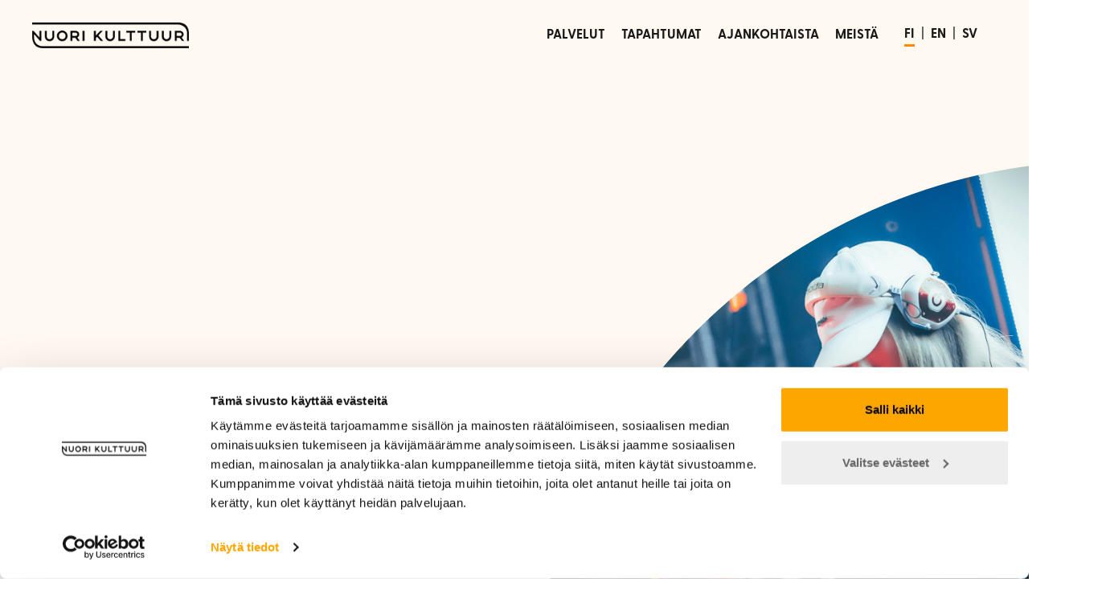

--- FILE ---
content_type: text/html; charset=UTF-8
request_url: https://nuorikulttuuri.fi/digistage/
body_size: 10221
content:
<!doctype html>
<html lang="fi">
<head>
	<meta charset="UTF-8">
	<meta name="viewport" content="width=device-width, initial-scale=1">
    	<link rel="profile" href="http://gmpg.org/xfn/11">
	<script type="text/javascript" data-cookieconsent="ignore">
	window.dataLayer = window.dataLayer || [];

	function gtag() {
		dataLayer.push(arguments);
	}

	gtag("consent", "default", {
		ad_personalization: "denied",
		ad_storage: "denied",
		ad_user_data: "denied",
		analytics_storage: "denied",
		functionality_storage: "denied",
		personalization_storage: "denied",
		security_storage: "granted",
		wait_for_update: 500,
	});
	gtag("set", "ads_data_redaction", true);
	</script>
<script type="text/javascript" data-cookieconsent="ignore">
		(function (w, d, s, l, i) {
		w[l] = w[l] || [];
		w[l].push({'gtm.start': new Date().getTime(), event: 'gtm.js'});
		var f = d.getElementsByTagName(s)[0], j = d.createElement(s), dl = l !== 'dataLayer' ? '&l=' + l : '';
		j.async = true;
		j.src = 'https://www.googletagmanager.com/gtm.js?id=' + i + dl;
		f.parentNode.insertBefore(j, f);
	})(
		window,
		document,
		'script',
		'dataLayer',
		'GTM-MRB2VBRD'
	);
</script>
<script type="text/javascript"
		id="Cookiebot"
		src="https://consent.cookiebot.com/uc.js"
		data-implementation="wp"
		data-cbid="28f05827-f52a-40b4-b8f2-d7576470dddf"
						data-culture="FI"
				data-blockingmode="auto"
	></script>
<meta name='robots' content='index, follow, max-image-preview:large, max-snippet:-1, max-video-preview:-1' />

	<!-- This site is optimized with the Yoast SEO plugin v26.7 - https://yoast.com/wordpress/plugins/seo/ -->
	<title>Digistage - Nuori kulttuuri</title>
	<meta name="description" content="Nuori Kulttuuri Digistage on uusi virtuaalinen esiintymislava 13-29-vuotiaille." />
	<link rel="canonical" href="https://nuorikulttuuri.fi/digistage/" />
	<meta property="og:locale" content="fi_FI" />
	<meta property="og:type" content="article" />
	<meta property="og:title" content="Digistage - Nuori kulttuuri" />
	<meta property="og:description" content="Nuori Kulttuuri Digistage on uusi virtuaalinen esiintymislava 13-29-vuotiaille." />
	<meta property="og:url" content="https://nuorikulttuuri.fi/digistage/" />
	<meta property="og:site_name" content="Nuori kulttuuri" />
	<meta property="article:modified_time" content="2024-11-20T12:29:05+00:00" />
	<meta property="og:image" content="https://nuorikulttuuri.fi/wp-content/uploads/2024/03/digistage_videon_kansikuvapohja_youtube.jpg" />
	<meta property="og:image:width" content="1280" />
	<meta property="og:image:height" content="720" />
	<meta property="og:image:type" content="image/jpeg" />
	<meta name="twitter:card" content="summary_large_image" />
	<meta name="twitter:label1" content="Arvioitu lukuaika" />
	<meta name="twitter:data1" content="1 minuutti" />
	<script type="application/ld+json" class="yoast-schema-graph">{"@context":"https://schema.org","@graph":[{"@type":"WebPage","@id":"https://nuorikulttuuri.fi/digistage/","url":"https://nuorikulttuuri.fi/digistage/","name":"Digistage - Nuori kulttuuri","isPartOf":{"@id":"https://nuorikulttuuri.fi/#website"},"primaryImageOfPage":{"@id":"https://nuorikulttuuri.fi/digistage/#primaryimage"},"image":{"@id":"https://nuorikulttuuri.fi/digistage/#primaryimage"},"thumbnailUrl":"https://nuorikulttuuri.fi/wp-content/uploads/2024/03/digistage_videon_kansikuvapohja_youtube.jpg","datePublished":"2023-01-27T07:09:46+00:00","dateModified":"2024-11-20T12:29:05+00:00","description":"Nuori Kulttuuri Digistage on uusi virtuaalinen esiintymislava 13-29-vuotiaille.","breadcrumb":{"@id":"https://nuorikulttuuri.fi/digistage/#breadcrumb"},"inLanguage":"fi","potentialAction":[{"@type":"ReadAction","target":["https://nuorikulttuuri.fi/digistage/"]}]},{"@type":"ImageObject","inLanguage":"fi","@id":"https://nuorikulttuuri.fi/digistage/#primaryimage","url":"https://nuorikulttuuri.fi/wp-content/uploads/2024/03/digistage_videon_kansikuvapohja_youtube.jpg","contentUrl":"https://nuorikulttuuri.fi/wp-content/uploads/2024/03/digistage_videon_kansikuvapohja_youtube.jpg","width":1280,"height":720},{"@type":"BreadcrumbList","@id":"https://nuorikulttuuri.fi/digistage/#breadcrumb","itemListElement":[{"@type":"ListItem","position":1,"name":"Home","item":"https://nuorikulttuuri.fi/"},{"@type":"ListItem","position":2,"name":"Digistage"}]},{"@type":"WebSite","@id":"https://nuorikulttuuri.fi/#website","url":"https://nuorikulttuuri.fi/","name":"Nuori kulttuuri","description":"","potentialAction":[{"@type":"SearchAction","target":{"@type":"EntryPoint","urlTemplate":"https://nuorikulttuuri.fi/?s={search_term_string}"},"query-input":{"@type":"PropertyValueSpecification","valueRequired":true,"valueName":"search_term_string"}}],"inLanguage":"fi"}]}</script>
	<!-- / Yoast SEO plugin. -->


<link rel="alternate" title="oEmbed (JSON)" type="application/json+oembed" href="https://nuorikulttuuri.fi/wp-json/oembed/1.0/embed?url=https%3A%2F%2Fnuorikulttuuri.fi%2Fdigistage%2F&#038;lang=fi" />
<link rel="alternate" title="oEmbed (XML)" type="text/xml+oembed" href="https://nuorikulttuuri.fi/wp-json/oembed/1.0/embed?url=https%3A%2F%2Fnuorikulttuuri.fi%2Fdigistage%2F&#038;format=xml&#038;lang=fi" />
<style id='wp-img-auto-sizes-contain-inline-css' type='text/css'>
img:is([sizes=auto i],[sizes^="auto," i]){contain-intrinsic-size:3000px 1500px}
/*# sourceURL=wp-img-auto-sizes-contain-inline-css */
</style>
<style id='wp-block-library-inline-css' type='text/css'>
:root{--wp-block-synced-color:#7a00df;--wp-block-synced-color--rgb:122,0,223;--wp-bound-block-color:var(--wp-block-synced-color);--wp-editor-canvas-background:#ddd;--wp-admin-theme-color:#007cba;--wp-admin-theme-color--rgb:0,124,186;--wp-admin-theme-color-darker-10:#006ba1;--wp-admin-theme-color-darker-10--rgb:0,107,160.5;--wp-admin-theme-color-darker-20:#005a87;--wp-admin-theme-color-darker-20--rgb:0,90,135;--wp-admin-border-width-focus:2px}@media (min-resolution:192dpi){:root{--wp-admin-border-width-focus:1.5px}}.wp-element-button{cursor:pointer}:root .has-very-light-gray-background-color{background-color:#eee}:root .has-very-dark-gray-background-color{background-color:#313131}:root .has-very-light-gray-color{color:#eee}:root .has-very-dark-gray-color{color:#313131}:root .has-vivid-green-cyan-to-vivid-cyan-blue-gradient-background{background:linear-gradient(135deg,#00d084,#0693e3)}:root .has-purple-crush-gradient-background{background:linear-gradient(135deg,#34e2e4,#4721fb 50%,#ab1dfe)}:root .has-hazy-dawn-gradient-background{background:linear-gradient(135deg,#faaca8,#dad0ec)}:root .has-subdued-olive-gradient-background{background:linear-gradient(135deg,#fafae1,#67a671)}:root .has-atomic-cream-gradient-background{background:linear-gradient(135deg,#fdd79a,#004a59)}:root .has-nightshade-gradient-background{background:linear-gradient(135deg,#330968,#31cdcf)}:root .has-midnight-gradient-background{background:linear-gradient(135deg,#020381,#2874fc)}:root{--wp--preset--font-size--normal:16px;--wp--preset--font-size--huge:42px}.has-regular-font-size{font-size:1em}.has-larger-font-size{font-size:2.625em}.has-normal-font-size{font-size:var(--wp--preset--font-size--normal)}.has-huge-font-size{font-size:var(--wp--preset--font-size--huge)}.has-text-align-center{text-align:center}.has-text-align-left{text-align:left}.has-text-align-right{text-align:right}.has-fit-text{white-space:nowrap!important}#end-resizable-editor-section{display:none}.aligncenter{clear:both}.items-justified-left{justify-content:flex-start}.items-justified-center{justify-content:center}.items-justified-right{justify-content:flex-end}.items-justified-space-between{justify-content:space-between}.screen-reader-text{border:0;clip-path:inset(50%);height:1px;margin:-1px;overflow:hidden;padding:0;position:absolute;width:1px;word-wrap:normal!important}.screen-reader-text:focus{background-color:#ddd;clip-path:none;color:#444;display:block;font-size:1em;height:auto;left:5px;line-height:normal;padding:15px 23px 14px;text-decoration:none;top:5px;width:auto;z-index:100000}html :where(.has-border-color){border-style:solid}html :where([style*=border-top-color]){border-top-style:solid}html :where([style*=border-right-color]){border-right-style:solid}html :where([style*=border-bottom-color]){border-bottom-style:solid}html :where([style*=border-left-color]){border-left-style:solid}html :where([style*=border-width]){border-style:solid}html :where([style*=border-top-width]){border-top-style:solid}html :where([style*=border-right-width]){border-right-style:solid}html :where([style*=border-bottom-width]){border-bottom-style:solid}html :where([style*=border-left-width]){border-left-style:solid}html :where(img[class*=wp-image-]){height:auto;max-width:100%}:where(figure){margin:0 0 1em}html :where(.is-position-sticky){--wp-admin--admin-bar--position-offset:var(--wp-admin--admin-bar--height,0px)}@media screen and (max-width:600px){html :where(.is-position-sticky){--wp-admin--admin-bar--position-offset:0px}}

/*# sourceURL=wp-block-library-inline-css */
</style><style id='global-styles-inline-css' type='text/css'>
:root{--wp--preset--aspect-ratio--square: 1;--wp--preset--aspect-ratio--4-3: 4/3;--wp--preset--aspect-ratio--3-4: 3/4;--wp--preset--aspect-ratio--3-2: 3/2;--wp--preset--aspect-ratio--2-3: 2/3;--wp--preset--aspect-ratio--16-9: 16/9;--wp--preset--aspect-ratio--9-16: 9/16;--wp--preset--color--black: #000000;--wp--preset--color--cyan-bluish-gray: #abb8c3;--wp--preset--color--white: #ffffff;--wp--preset--color--pale-pink: #f78da7;--wp--preset--color--vivid-red: #cf2e2e;--wp--preset--color--luminous-vivid-orange: #ff6900;--wp--preset--color--luminous-vivid-amber: #fcb900;--wp--preset--color--light-green-cyan: #7bdcb5;--wp--preset--color--vivid-green-cyan: #00d084;--wp--preset--color--pale-cyan-blue: #8ed1fc;--wp--preset--color--vivid-cyan-blue: #0693e3;--wp--preset--color--vivid-purple: #9b51e0;--wp--preset--gradient--vivid-cyan-blue-to-vivid-purple: linear-gradient(135deg,rgb(6,147,227) 0%,rgb(155,81,224) 100%);--wp--preset--gradient--light-green-cyan-to-vivid-green-cyan: linear-gradient(135deg,rgb(122,220,180) 0%,rgb(0,208,130) 100%);--wp--preset--gradient--luminous-vivid-amber-to-luminous-vivid-orange: linear-gradient(135deg,rgb(252,185,0) 0%,rgb(255,105,0) 100%);--wp--preset--gradient--luminous-vivid-orange-to-vivid-red: linear-gradient(135deg,rgb(255,105,0) 0%,rgb(207,46,46) 100%);--wp--preset--gradient--very-light-gray-to-cyan-bluish-gray: linear-gradient(135deg,rgb(238,238,238) 0%,rgb(169,184,195) 100%);--wp--preset--gradient--cool-to-warm-spectrum: linear-gradient(135deg,rgb(74,234,220) 0%,rgb(151,120,209) 20%,rgb(207,42,186) 40%,rgb(238,44,130) 60%,rgb(251,105,98) 80%,rgb(254,248,76) 100%);--wp--preset--gradient--blush-light-purple: linear-gradient(135deg,rgb(255,206,236) 0%,rgb(152,150,240) 100%);--wp--preset--gradient--blush-bordeaux: linear-gradient(135deg,rgb(254,205,165) 0%,rgb(254,45,45) 50%,rgb(107,0,62) 100%);--wp--preset--gradient--luminous-dusk: linear-gradient(135deg,rgb(255,203,112) 0%,rgb(199,81,192) 50%,rgb(65,88,208) 100%);--wp--preset--gradient--pale-ocean: linear-gradient(135deg,rgb(255,245,203) 0%,rgb(182,227,212) 50%,rgb(51,167,181) 100%);--wp--preset--gradient--electric-grass: linear-gradient(135deg,rgb(202,248,128) 0%,rgb(113,206,126) 100%);--wp--preset--gradient--midnight: linear-gradient(135deg,rgb(2,3,129) 0%,rgb(40,116,252) 100%);--wp--preset--font-size--small: 13px;--wp--preset--font-size--medium: 20px;--wp--preset--font-size--large: 36px;--wp--preset--font-size--x-large: 42px;--wp--preset--spacing--20: 0.44rem;--wp--preset--spacing--30: 0.67rem;--wp--preset--spacing--40: 1rem;--wp--preset--spacing--50: 1.5rem;--wp--preset--spacing--60: 2.25rem;--wp--preset--spacing--70: 3.38rem;--wp--preset--spacing--80: 5.06rem;--wp--preset--shadow--natural: 6px 6px 9px rgba(0, 0, 0, 0.2);--wp--preset--shadow--deep: 12px 12px 50px rgba(0, 0, 0, 0.4);--wp--preset--shadow--sharp: 6px 6px 0px rgba(0, 0, 0, 0.2);--wp--preset--shadow--outlined: 6px 6px 0px -3px rgb(255, 255, 255), 6px 6px rgb(0, 0, 0);--wp--preset--shadow--crisp: 6px 6px 0px rgb(0, 0, 0);}:where(.is-layout-flex){gap: 0.5em;}:where(.is-layout-grid){gap: 0.5em;}body .is-layout-flex{display: flex;}.is-layout-flex{flex-wrap: wrap;align-items: center;}.is-layout-flex > :is(*, div){margin: 0;}body .is-layout-grid{display: grid;}.is-layout-grid > :is(*, div){margin: 0;}:where(.wp-block-columns.is-layout-flex){gap: 2em;}:where(.wp-block-columns.is-layout-grid){gap: 2em;}:where(.wp-block-post-template.is-layout-flex){gap: 1.25em;}:where(.wp-block-post-template.is-layout-grid){gap: 1.25em;}.has-black-color{color: var(--wp--preset--color--black) !important;}.has-cyan-bluish-gray-color{color: var(--wp--preset--color--cyan-bluish-gray) !important;}.has-white-color{color: var(--wp--preset--color--white) !important;}.has-pale-pink-color{color: var(--wp--preset--color--pale-pink) !important;}.has-vivid-red-color{color: var(--wp--preset--color--vivid-red) !important;}.has-luminous-vivid-orange-color{color: var(--wp--preset--color--luminous-vivid-orange) !important;}.has-luminous-vivid-amber-color{color: var(--wp--preset--color--luminous-vivid-amber) !important;}.has-light-green-cyan-color{color: var(--wp--preset--color--light-green-cyan) !important;}.has-vivid-green-cyan-color{color: var(--wp--preset--color--vivid-green-cyan) !important;}.has-pale-cyan-blue-color{color: var(--wp--preset--color--pale-cyan-blue) !important;}.has-vivid-cyan-blue-color{color: var(--wp--preset--color--vivid-cyan-blue) !important;}.has-vivid-purple-color{color: var(--wp--preset--color--vivid-purple) !important;}.has-black-background-color{background-color: var(--wp--preset--color--black) !important;}.has-cyan-bluish-gray-background-color{background-color: var(--wp--preset--color--cyan-bluish-gray) !important;}.has-white-background-color{background-color: var(--wp--preset--color--white) !important;}.has-pale-pink-background-color{background-color: var(--wp--preset--color--pale-pink) !important;}.has-vivid-red-background-color{background-color: var(--wp--preset--color--vivid-red) !important;}.has-luminous-vivid-orange-background-color{background-color: var(--wp--preset--color--luminous-vivid-orange) !important;}.has-luminous-vivid-amber-background-color{background-color: var(--wp--preset--color--luminous-vivid-amber) !important;}.has-light-green-cyan-background-color{background-color: var(--wp--preset--color--light-green-cyan) !important;}.has-vivid-green-cyan-background-color{background-color: var(--wp--preset--color--vivid-green-cyan) !important;}.has-pale-cyan-blue-background-color{background-color: var(--wp--preset--color--pale-cyan-blue) !important;}.has-vivid-cyan-blue-background-color{background-color: var(--wp--preset--color--vivid-cyan-blue) !important;}.has-vivid-purple-background-color{background-color: var(--wp--preset--color--vivid-purple) !important;}.has-black-border-color{border-color: var(--wp--preset--color--black) !important;}.has-cyan-bluish-gray-border-color{border-color: var(--wp--preset--color--cyan-bluish-gray) !important;}.has-white-border-color{border-color: var(--wp--preset--color--white) !important;}.has-pale-pink-border-color{border-color: var(--wp--preset--color--pale-pink) !important;}.has-vivid-red-border-color{border-color: var(--wp--preset--color--vivid-red) !important;}.has-luminous-vivid-orange-border-color{border-color: var(--wp--preset--color--luminous-vivid-orange) !important;}.has-luminous-vivid-amber-border-color{border-color: var(--wp--preset--color--luminous-vivid-amber) !important;}.has-light-green-cyan-border-color{border-color: var(--wp--preset--color--light-green-cyan) !important;}.has-vivid-green-cyan-border-color{border-color: var(--wp--preset--color--vivid-green-cyan) !important;}.has-pale-cyan-blue-border-color{border-color: var(--wp--preset--color--pale-cyan-blue) !important;}.has-vivid-cyan-blue-border-color{border-color: var(--wp--preset--color--vivid-cyan-blue) !important;}.has-vivid-purple-border-color{border-color: var(--wp--preset--color--vivid-purple) !important;}.has-vivid-cyan-blue-to-vivid-purple-gradient-background{background: var(--wp--preset--gradient--vivid-cyan-blue-to-vivid-purple) !important;}.has-light-green-cyan-to-vivid-green-cyan-gradient-background{background: var(--wp--preset--gradient--light-green-cyan-to-vivid-green-cyan) !important;}.has-luminous-vivid-amber-to-luminous-vivid-orange-gradient-background{background: var(--wp--preset--gradient--luminous-vivid-amber-to-luminous-vivid-orange) !important;}.has-luminous-vivid-orange-to-vivid-red-gradient-background{background: var(--wp--preset--gradient--luminous-vivid-orange-to-vivid-red) !important;}.has-very-light-gray-to-cyan-bluish-gray-gradient-background{background: var(--wp--preset--gradient--very-light-gray-to-cyan-bluish-gray) !important;}.has-cool-to-warm-spectrum-gradient-background{background: var(--wp--preset--gradient--cool-to-warm-spectrum) !important;}.has-blush-light-purple-gradient-background{background: var(--wp--preset--gradient--blush-light-purple) !important;}.has-blush-bordeaux-gradient-background{background: var(--wp--preset--gradient--blush-bordeaux) !important;}.has-luminous-dusk-gradient-background{background: var(--wp--preset--gradient--luminous-dusk) !important;}.has-pale-ocean-gradient-background{background: var(--wp--preset--gradient--pale-ocean) !important;}.has-electric-grass-gradient-background{background: var(--wp--preset--gradient--electric-grass) !important;}.has-midnight-gradient-background{background: var(--wp--preset--gradient--midnight) !important;}.has-small-font-size{font-size: var(--wp--preset--font-size--small) !important;}.has-medium-font-size{font-size: var(--wp--preset--font-size--medium) !important;}.has-large-font-size{font-size: var(--wp--preset--font-size--large) !important;}.has-x-large-font-size{font-size: var(--wp--preset--font-size--x-large) !important;}
/*# sourceURL=global-styles-inline-css */
</style>

<style id='classic-theme-styles-inline-css' type='text/css'>
/*! This file is auto-generated */
.wp-block-button__link{color:#fff;background-color:#32373c;border-radius:9999px;box-shadow:none;text-decoration:none;padding:calc(.667em + 2px) calc(1.333em + 2px);font-size:1.125em}.wp-block-file__button{background:#32373c;color:#fff;text-decoration:none}
/*# sourceURL=/wp-includes/css/classic-themes.min.css */
</style>
<link rel='stylesheet' id='layout-css' href='https://nuorikulttuuri.fi/wp-content/themes/nuorikulttuuri/dist/bundle.css?id=d9b873204cd40bd7e546' type='text/css' media='all' />
<link rel="https://api.w.org/" href="https://nuorikulttuuri.fi/wp-json/" /><link rel="alternate" title="JSON" type="application/json" href="https://nuorikulttuuri.fi/wp-json/wp/v2/pages/597" /><link rel='shortlink' href='https://nuorikulttuuri.fi/?p=597' />
<link rel="icon" href="https://nuorikulttuuri.fi/wp-content/uploads/2022/12/cropped-Nuori_Kulttuuri_logo_musta-32x32.png" sizes="32x32" />
<link rel="icon" href="https://nuorikulttuuri.fi/wp-content/uploads/2022/12/cropped-Nuori_Kulttuuri_logo_musta-192x192.png" sizes="192x192" />
<link rel="apple-touch-icon" href="https://nuorikulttuuri.fi/wp-content/uploads/2022/12/cropped-Nuori_Kulttuuri_logo_musta-180x180.png" />
<meta name="msapplication-TileImage" content="https://nuorikulttuuri.fi/wp-content/uploads/2022/12/cropped-Nuori_Kulttuuri_logo_musta-270x270.png" />
  <script src="https://kit.fontawesome.com/83f02ec198.js" crossorigin="anonymous"></script>
  <script defer src="https://unpkg.com/alpinejs@3.8.1/dist/cdn.min.js"></script>
  <!-- Link Swiper's CSS -->
  <script src="https://unpkg.com/swiper/swiper-bundle.min.js"></script>
	<link
	rel="stylesheet"
	href="https://cdn.jsdelivr.net/npm/swiper/swiper-bundle.min.css"
	/>
  <script src="https://unpkg.com/@lottiefiles/lottie-player@latest/dist/lottie-player.js"></script>
</head>

<body class="wp-singular page-template-default page page-id-597 wp-embed-responsive wp-theme-nuorikulttuuri">

	<div id="page" class="site">
		<a class="skip-link screen-reader-text" href="#primary">Hyppää sisältöön</a>
		<header id="masthead" class="w-full h-full pb-6 lg:px-6 lg:pb-20 site-header bg-primary-100">

      <div class="container relative z-50 flex flex-col items-start justify-end mx-auto lg:items-center">
        <div class="flex items-center justify-between w-full h-full p-6 lg:p-0">
          <div class="top-0 bottom-0 left-0 my-auto lg:absolute site-branding h-fit">
            <a href="https://nuorikulttuuri.fi/" rel="home"><img class="inline-block py-2 text-xl font-semibold max-w-[200px] lg:max-h-[48px]" alt="" src="https://nuorikulttuuri.fi/wp-content/uploads/2022/12/Nuori_Kulttuuri_logo_musta.png"/></a>
          </div><!-- .site-branding -->

          <div class="block lg:hidden">
            <button class="flex items-center menu-toggle">
              <svg class="w-5 h-5 fill-current" viewBox="0 0 20 20" xmlns="http://www.w3.org/2000/svg"><title>Menu</title><path d="M0 3h20v2H0V3zm0 6h20v2H0V9zm0 6h20v2H0v-2z"/></svg>
            </button>
          </div><!-- menu-toggle -->
        </div>

        <nav class="flex-wrap items-center justify-end hidden w-full px-6 py-4 lg:flex" id="main-navigation" role="navigation">
          <ul id="menu-paavalikko" class="menu"><li id="menu-item-170" class="menu-item menu-item-type-post_type menu-item-object-page menu-item-has-children menu-item-170"><a href="https://nuorikulttuuri.fi/palvelut/">PALVELUT</a>
<ul class="sub-menu">
	<li id="menu-item-178" class="menu-item menu-item-type-post_type menu-item-object-page menu-item-178"><a href="https://nuorikulttuuri.fi/palvelut/">Palvelut</a></li>
	<li id="menu-item-577" class="menu-item menu-item-type-post_type menu-item-object-page menu-item-577"><a href="https://nuorikulttuuri.fi/roots/">Roots</a></li>
	<li id="menu-item-2480" class="menu-item menu-item-type-custom menu-item-object-custom menu-item-2480"><a href="https://digistage.nuorikulttuuri.fi">Digistage</a></li>
	<li id="menu-item-575" class="menu-item menu-item-type-post_type menu-item-object-page menu-item-575"><a href="https://nuorikulttuuri.fi/kahvit/">Kulttuurisen nuorisotyön kahvit</a></li>
	<li id="menu-item-653" class="menu-item menu-item-type-post_type menu-item-object-page menu-item-653"><a href="https://nuorikulttuuri.fi/matka-avustus/">Kansainvälinen matka-avustus</a></li>
	<li id="menu-item-1815" class="menu-item menu-item-type-post_type menu-item-object-page menu-item-1815"><a href="https://nuorikulttuuri.fi/palvelut/j-h-erkon-kirjoituskilpailu/">J. H. Erkon kirjoituskilpailu</a></li>
</ul>
</li>
<li id="menu-item-169" class="menu-item menu-item-type-post_type menu-item-object-page menu-item-has-children menu-item-169"><a href="https://nuorikulttuuri.fi/tapahtumat/">TAPAHTUMAT</a>
<ul class="sub-menu">
	<li id="menu-item-579" class="menu-item menu-item-type-post_type menu-item-object-page menu-item-579"><a href="https://nuorikulttuuri.fi/tapahtumat/">Kaikki tapahtumat</a></li>
	<li id="menu-item-574" class="menu-item menu-item-type-post_type menu-item-object-page menu-item-has-children menu-item-574"><a href="https://nuorikulttuuri.fi/festivaali/">Festivaali</a>
	<ul class="sub-menu">
		<li id="menu-item-3188" class="menu-item menu-item-type-post_type menu-item-object-page menu-item-3188"><a href="https://nuorikulttuuri.fi/festivaali/live/">Nuori Kulttuuri LIVE</a></li>
		<li id="menu-item-3162" class="menu-item menu-item-type-post_type menu-item-object-page menu-item-3162"><a href="https://nuorikulttuuri.fi/sv/etusivu/festivaali_se/">Nuori Kulttuuri Festivaali – SE</a></li>
		<li id="menu-item-3163" class="menu-item menu-item-type-post_type menu-item-object-page menu-item-3163"><a href="https://nuorikulttuuri.fi/en/etusivu/festivaali_en/">Nuori Kulttuuri Festivaali – EN</a></li>
	</ul>
</li>
	<li id="menu-item-578" class="menu-item menu-item-type-post_type menu-item-object-page menu-item-578"><a href="https://nuorikulttuuri.fi/talks/">Talks</a></li>
</ul>
</li>
<li id="menu-item-168" class="menu-item menu-item-type-post_type menu-item-object-page menu-item-168"><a href="https://nuorikulttuuri.fi/ajankohtaista/">AJANKOHTAISTA</a></li>
<li id="menu-item-755" class="menu-item menu-item-type-post_type menu-item-object-page menu-item-has-children menu-item-755"><a href="https://nuorikulttuuri.fi/strategia/">MEISTÄ</a>
<ul class="sub-menu">
	<li id="menu-item-651" class="menu-item menu-item-type-post_type menu-item-object-page menu-item-651"><a href="https://nuorikulttuuri.fi/strategia/">Strategia</a></li>
	<li id="menu-item-652" class="menu-item menu-item-type-post_type menu-item-object-page menu-item-652"><a href="https://nuorikulttuuri.fi/kulttuurinen-nuorisotyo/">Kulttuurinen nuorisotyö</a></li>
	<li id="menu-item-650" class="menu-item menu-item-type-post_type menu-item-object-page menu-item-650"><a href="https://nuorikulttuuri.fi/yhteystiedot/">Yhteystiedot</a></li>
</ul>
</li>
</ul>          <ul class="flex pl-4 language" aria-label="Kielilvalinta">	<li class="lang-item lang-item-7 lang-item-fi current-lang lang-item-first"><a lang="fi" hreflang="fi" href="https://nuorikulttuuri.fi/digistage/" aria-current="true">FI</a></li>
	<li class="lang-item lang-item-10 lang-item-en no-translation"><a lang="en-GB" hreflang="en-GB" href="https://nuorikulttuuri.fi/en/etusivu/">EN</a></li>
	<li class="lang-item lang-item-15 lang-item-sv no-translation"><a lang="sv-SE" hreflang="sv-SE" href="https://nuorikulttuuri.fi/sv/etusivu/">SV</a></li>
</ul>
        </nav>
      </div>

      
        <div class="fixed top-0 bottom-0 left-0 right-0 z-50 hidden px-6 py-6 menus-wrap bg-primary-100">
          <div class="flex items-center justify-between w-full h-fit">
            <div class="site-branding h-fit">
              <a href="https://nuorikulttuuri.fi/" rel="home"><img class="inline-block py-2 text-xl font-semibold max-w-[200px]" alt="" src="https://nuorikulttuuri.fi/wp-content/uploads/2022/12/Nuori_Kulttuuri_logo_musta.png"/></a>
            </div><!-- .site-branding -->

            <div class="block">
              <button class="flex items-center menu-toggle">
                <i class="fa-regular fa-xmark-large fa-xl"></i>
              </button>
            </div><!-- menu-toggle -->
          </div>
          <nav class="flex flex-col flex-wrap items-start justify-center" id="main-navigation-mobile" role="navigation">
            <ul id="menu-paavalikko-1" class="menu"><li class="menu-item menu-item-type-post_type menu-item-object-page menu-item-has-children menu-item-170"><a href="https://nuorikulttuuri.fi/palvelut/">PALVELUT</a>
<ul class="sub-menu">
	<li class="menu-item menu-item-type-post_type menu-item-object-page menu-item-178"><a href="https://nuorikulttuuri.fi/palvelut/">Palvelut</a></li>
	<li class="menu-item menu-item-type-post_type menu-item-object-page menu-item-577"><a href="https://nuorikulttuuri.fi/roots/">Roots</a></li>
	<li class="menu-item menu-item-type-custom menu-item-object-custom menu-item-2480"><a href="https://digistage.nuorikulttuuri.fi">Digistage</a></li>
	<li class="menu-item menu-item-type-post_type menu-item-object-page menu-item-575"><a href="https://nuorikulttuuri.fi/kahvit/">Kulttuurisen nuorisotyön kahvit</a></li>
	<li class="menu-item menu-item-type-post_type menu-item-object-page menu-item-653"><a href="https://nuorikulttuuri.fi/matka-avustus/">Kansainvälinen matka-avustus</a></li>
	<li class="menu-item menu-item-type-post_type menu-item-object-page menu-item-1815"><a href="https://nuorikulttuuri.fi/palvelut/j-h-erkon-kirjoituskilpailu/">J. H. Erkon kirjoituskilpailu</a></li>
</ul>
</li>
<li class="menu-item menu-item-type-post_type menu-item-object-page menu-item-has-children menu-item-169"><a href="https://nuorikulttuuri.fi/tapahtumat/">TAPAHTUMAT</a>
<ul class="sub-menu">
	<li class="menu-item menu-item-type-post_type menu-item-object-page menu-item-579"><a href="https://nuorikulttuuri.fi/tapahtumat/">Kaikki tapahtumat</a></li>
	<li class="menu-item menu-item-type-post_type menu-item-object-page menu-item-has-children menu-item-574"><a href="https://nuorikulttuuri.fi/festivaali/">Festivaali</a>
	<ul class="sub-menu">
		<li class="menu-item menu-item-type-post_type menu-item-object-page menu-item-3188"><a href="https://nuorikulttuuri.fi/festivaali/live/">Nuori Kulttuuri LIVE</a></li>
		<li class="menu-item menu-item-type-post_type menu-item-object-page menu-item-3162"><a href="https://nuorikulttuuri.fi/sv/etusivu/festivaali_se/">Nuori Kulttuuri Festivaali – SE</a></li>
		<li class="menu-item menu-item-type-post_type menu-item-object-page menu-item-3163"><a href="https://nuorikulttuuri.fi/en/etusivu/festivaali_en/">Nuori Kulttuuri Festivaali – EN</a></li>
	</ul>
</li>
	<li class="menu-item menu-item-type-post_type menu-item-object-page menu-item-578"><a href="https://nuorikulttuuri.fi/talks/">Talks</a></li>
</ul>
</li>
<li class="menu-item menu-item-type-post_type menu-item-object-page menu-item-168"><a href="https://nuorikulttuuri.fi/ajankohtaista/">AJANKOHTAISTA</a></li>
<li class="menu-item menu-item-type-post_type menu-item-object-page menu-item-has-children menu-item-755"><a href="https://nuorikulttuuri.fi/strategia/">MEISTÄ</a>
<ul class="sub-menu">
	<li class="menu-item menu-item-type-post_type menu-item-object-page menu-item-651"><a href="https://nuorikulttuuri.fi/strategia/">Strategia</a></li>
	<li class="menu-item menu-item-type-post_type menu-item-object-page menu-item-652"><a href="https://nuorikulttuuri.fi/kulttuurinen-nuorisotyo/">Kulttuurinen nuorisotyö</a></li>
	<li class="menu-item menu-item-type-post_type menu-item-object-page menu-item-650"><a href="https://nuorikulttuuri.fi/yhteystiedot/">Yhteystiedot</a></li>
</ul>
</li>
</ul>            <ul class="flex w-full language-mobile">	<li class="lang-item lang-item-7 lang-item-fi current-lang lang-item-first"><a lang="fi" hreflang="fi" href="https://nuorikulttuuri.fi/digistage/" aria-current="true">FI</a></li>
	<li class="lang-item lang-item-10 lang-item-en no-translation"><a lang="en-GB" hreflang="en-GB" href="https://nuorikulttuuri.fi/en/etusivu/">EN</a></li>
	<li class="lang-item lang-item-15 lang-item-sv no-translation"><a lang="sv-SE" hreflang="sv-SE" href="https://nuorikulttuuri.fi/sv/etusivu/">SV</a></li>
</ul>
          </nav>
        </div>

		</header><!-- #masthead -->

	<div id="primary" class="content-area">
		<main id="main" class="site-main" role="main">

			
<article id="post-597" class="post-597 page type-page status-publish has-post-thumbnail hentry">
	
	<div class="entry-content">
		

<section id="column-block_79e5f38b94ebf9fa17a1761b839c328d" class="block-hero bg-primary-100 px-6 relative md:min-h-[720px] flex items-center">
    <div class="container grid items-center grid-cols-1 gap-0 overflow-visible md:grid-cols-12 md:gap-8 pt-4 md:pt-6 lg:pt-8 pb-4 md:pb-6 lg:pb-8">
    <div class="md:col-span-6 text-black">
          <h1 class="hero">Nuori Kulttuuri Digistage</h1>
              <div class="md:text-xl">
        <p>Nuori Kulttuuri Digistage on uusi virtuaalinen esiintymislava 13–29-vuotiaille taidetta ja kulttuuria harrastaville nuorille.</p>
      </div>
            </div>
  
          <figure class="overflow-hidden aspect-w-1 aspect-h-1 md:h-[720px] md:w-[720px] md:col-span-6 rounded-tl-full">
        <img decoding="async" src="https://nuorikulttuuri.fi/wp-content/uploads/2024/03/hanny-naibaho-D_LYjtHnDXE-unsplash.jpg" class="object-cover w-full h-full md:max-h-[720px]" alt=""/>
      </figure>
        </div> 
  </section>




<section id="column-block_352826de933ba83705f7a5a8b155be01" class="px-6 block-cta bg-primary-100 pt-4 md:pt-6 lg:pt-8 pb-4 md:pb-6 lg:pb-8 relative">
  
  <div class="container relative z-20 items-center grid-12">
    <div class="relative w-full py-8 overflow-hidden text-white rounded-large col-span-full text-center bg-black">

          <div class="absolute top-0 bottom-0 left-0 right-0 z-10 bg-left bg-cover md:bg-center" style="background-image: url(https://nuorikulttuuri.fi/wp-content/themes/nuorikulttuuri/assets/images/cta.png);"></div>
    
      <div class="relative z-20 w-full col-span-6 h-fit">
                  <h2 class="h2">Hyppää tästä Nuori Kulttuuri Digistagelle!</h2>
                                  <a class="inline-block mb-2 font-bold transition-colors duration-100 btn btn-primary md:mr-2 min-w-[150px] text-center" href="https://digistage.nuorikulttuuri.fi" target="_self">Nuori Kulttuuri Digistage</a>
              </div>

            
    </div>
  </div>

</section>




<section id="column-block_81ac41cc2d66c27903ba923cdd12f4b8" class="block-cols bg-primary-100 px-6">
  <div class="container mx-auto grid-12 pt-4 md:pt-6 lg:pt-8 pb-4 md:pb-6 lg:pb-8 relative z-10">
  <div class="grid col-span-6 gap-4 md:col-span-8 md:col-start-3 md:grid-cols-8 md:gap-8">        
      <div class="col-span-6 md:col-span-8 text-black">
                  <h2 class="h2">Osallistuminen virtuaaliseen esiintymislavaan</h2>
                
        <p><strong>Osallistuminen virtuaaliselle esiintymislavalle aukeaa 5.3–3.4.2025.</strong><br />
Nuori Kulttuuri Digistage on virtuaalinen esiintymislava 13–29-vuotiaille taidetta ja kulttuuria harrastaville nuorille1. Digitaalinen esiintymislava tarjoaa mahdollisuuden tavoittaa uusia yleisöjä, kun teokset ovat katsottavissa suoraan katsojien omilla mobiililaitteilla tai tietokoneilla, missä ja milloin vain.</p>
<p>&nbsp;</p>
<p>Vuoden 2024 Digistagessa kaikki osallistujat saavat taiteen asiantuntijalta kirjallisen palautteen. Tämän Äänestyksen aikana yleisö voi katsella ja kommentoida teoksia. Kaikki osallistujat voivat hakea Nuori Kulttuurin kansainvälisiä matka-avustuksia seuraavan kolmen vuoden ajan.</p>
      </div>
      
      </div>  </div>
</section>




<section id="column-block_229c73d574ea530ce4d8c08b943ee072" class="block-cols bg-primary-100 px-6">
  <div class="container mx-auto grid-12 pt-4 md:pt-6 lg:pt-8 pb-8 md:pb-12 lg:pb-16 relative z-10">
          
      <div class="col-span-6 md:col-span-full text-black">
                
        <p><iframe title="Nuori Kulttuuri Digistage 2024" width="500" height="281" src="https://www.youtube.com/embed/hdCSJ18tcU8?feature=oembed" frameborder="0" allow="accelerometer; autoplay; clipboard-write; encrypted-media; gyroscope; picture-in-picture; web-share" referrerpolicy="strict-origin-when-cross-origin" allowfullscreen></iframe></p>
      </div>
      
        </div>
</section>




<section id="column-block_f0f0feeed52df1e6b43465552bcb6073" class="block-cols bg-white px-6">
  <div class="container mx-auto grid-12 pt-8 md:pt-12 lg:pt-16 pb-8 md:pb-12 lg:pb-16 relative z-10">
  <div class="grid col-span-6 gap-4 md:col-span-8 md:col-start-3 md:grid-cols-8 md:gap-8">        
      <div class="col-span-6 md:col-span-8 text-black">
                  <h2 class="h2">Osallistumiskriteerit</h2>
                
        <ul>
<li>Videolla esiintyvät nuoret ovat iältään 13–29-vuotiaita.</li>
<li>Videon pituus voi olla 2–20 minuuttia. Teoksensa saa sovittaa uudelleen tai napata<br />
sopivimman kohtauksen isommasta kokonaisuudesta.</li>
<li>Digistage on tarkoitettu taiteita harrastaville nuorille. Taidetta ammatillisessa<br />
koulutuksessa opiskelevat ja ammattitaiteilijoiksi valmistuneet nuoret (toinen aste,<br />
ammattikorkeakoulu tai yliopistot) voivat osallistua vain esitysten ohjaajina.</li>
<li>Esiintyjä tai ryhmä hakee mukaan videoimalla teoksensa.</li>
<li>Teos kuvataan vaakasuunnassa.</li>
<li>Esiintyjiltä ja tekijöiltä tulee olla lupa teoksen julkaisemiseen virtuaalisella esiintymislavalla.</li>
<li>Video lähetetään Nuori Kulttuuri hakulomakkeen kautta.</li>
</ul>
      </div>
      
      </div>  </div>
</section>




<section id="column-block_da2ff78c601ed6c72c5db34b6384cd1b" class="px-6 block-accordion bg-primary-100 pt-8 md:pt-12 lg:pt-16 pb-8 md:pb-12 lg:pb-16">
  <div class="container relative z-10 grid-12">
          <div class="flex flex-col col-span-6 gap-4 md:col-span-8 md:col-start-3" x-data="{ openedIndex: 0 }">
              <div class="p-6 bg-white rounded-small">
          <button @click="openedIndex == 1 ? openedIndex = -1 : openedIndex = 1" :aria-expanded="openedIndex == 1 ? 'true' : 'false'"  aria-controls="haitari-" class="w-full">
            <div class="text-black flex justify-between w-full">  
                              <h2 class="h3 m-0">Mikä on Digistage?</h2>
                            <span class="fa-stack fa-sm text-primary-500 min-w-[35px]">
                <i class="fa-solid fa-circle fa-stack-2x"></i>
                <i :class="openedIndex == 1 ? 'fa-minus' : 'fa-plus'" class="fa-solid fa-sharp fa-lg fa-stack-1x fa-inverse"></i> 
              </span>
            </div>
          </button>
          <div x-show.transition.in.duration.800ms="openedIndex == 1" id="haitari-">
            <p>Digistage on Nuori Kulttuurin kokoama verkkosivupohjainen virtuaalinen esiintymisalusta, johon<br />
kootaan kulttuuria ja taidetta harrastavien nuorten videomuotoisia esityksiä.</p>
          </div>
        </div>

              <div class="p-6 bg-white rounded-small">
          <button @click="openedIndex == 2 ? openedIndex = -1 : openedIndex = 2" :aria-expanded="openedIndex == 2 ? 'true' : 'false'"  aria-controls="haitari-" class="w-full">
            <div class="text-black flex justify-between w-full">  
                              <h2 class="h3 m-0">Kenelle Digistage on tarkoitettu?</h2>
                            <span class="fa-stack fa-sm text-primary-500 min-w-[35px]">
                <i class="fa-solid fa-circle fa-stack-2x"></i>
                <i :class="openedIndex == 2 ? 'fa-minus' : 'fa-plus'" class="fa-solid fa-sharp fa-lg fa-stack-1x fa-inverse"></i> 
              </span>
            </div>
          </button>
          <div x-show.transition.in.duration.800ms="openedIndex == 2" id="haitari-">
            <p>Toiminta on tarkoitettu 13–29-vuotiaille taidetta harrastaville nuorille, jotka eivät ole vielä taiteen<br />
ammatillisissa koulutuksissa (toinen aste, ammattikorkeakoulu tai yliopisto). Taidetta opiskelevat<br />
ja valmistuneet nuoret voivat toki osallistua esimerkiksi ohjaajina.</p>
          </div>
        </div>

              <div class="p-6 bg-white rounded-small">
          <button @click="openedIndex == 3 ? openedIndex = -1 : openedIndex = 3" :aria-expanded="openedIndex == 3 ? 'true' : 'false'"  aria-controls="haitari-" class="w-full">
            <div class="text-black flex justify-between w-full">  
                              <h2 class="h3 m-0">Miten palautetta kerätään?</h2>
                            <span class="fa-stack fa-sm text-primary-500 min-w-[35px]">
                <i class="fa-solid fa-circle fa-stack-2x"></i>
                <i :class="openedIndex == 3 ? 'fa-minus' : 'fa-plus'" class="fa-solid fa-sharp fa-lg fa-stack-1x fa-inverse"></i> 
              </span>
            </div>
          </button>
          <div x-show.transition.in.duration.800ms="openedIndex == 3" id="haitari-">
            <p>Digistagen katsojat voivat tykätä yksittäistä esitystä. Tykkääminen edellyttää lyhyttä perustelua.<br />
Perustelun ei tarvitse olla pitkä, muutaman sanan mittainen. Palautteet eivät tule julkisesti<br />
nähtäville, mutta ne kootaan lopuksi yhteen ja annetaan esiintyjille.</p>
          </div>
        </div>

              <div class="p-6 bg-white rounded-small">
          <button @click="openedIndex == 4 ? openedIndex = -1 : openedIndex = 4" :aria-expanded="openedIndex == 4 ? 'true' : 'false'"  aria-controls="haitari-" class="w-full">
            <div class="text-black flex justify-between w-full">  
                              <h2 class="h3 m-0">Opiskelen muusikoksi, ja meillä on koulukavereitten kanssa bändi. Voimmeko osallistua?</h2>
                            <span class="fa-stack fa-sm text-primary-500 min-w-[35px]">
                <i class="fa-solid fa-circle fa-stack-2x"></i>
                <i :class="openedIndex == 4 ? 'fa-minus' : 'fa-plus'" class="fa-solid fa-sharp fa-lg fa-stack-1x fa-inverse"></i> 
              </span>
            </div>
          </button>
          <div x-show.transition.in.duration.800ms="openedIndex == 4" id="haitari-">
            <p>Valitettavasti ette voi. Toiminta on tarkoitettu taidetta harrastaville nuorille. Voitte toimia tukena<br />
muille harrastajille taustalla, tai vaikka esitysten ohjaajana. Epäselvissä tapauksissa voi asiaa<br />
tarkentaa Nuori Kulttuuri toimistolta.</p>
          </div>
        </div>

              <div class="p-6 bg-white rounded-small">
          <button @click="openedIndex == 5 ? openedIndex = -1 : openedIndex = 5" :aria-expanded="openedIndex == 5 ? 'true' : 'false'"  aria-controls="haitari-" class="w-full">
            <div class="text-black flex justify-between w-full">  
                              <h2 class="h3 m-0">Meillä on yli tunnin pituinen esitys, voiko se osallistua Digistageen?</h2>
                            <span class="fa-stack fa-sm text-primary-500 min-w-[35px]">
                <i class="fa-solid fa-circle fa-stack-2x"></i>
                <i :class="openedIndex == 5 ? 'fa-minus' : 'fa-plus'" class="fa-solid fa-sharp fa-lg fa-stack-1x fa-inverse"></i> 
              </span>
            </div>
          </button>
          <div x-show.transition.in.duration.800ms="openedIndex == 5" id="haitari-">
            <p>Kyllä, jos videoitte teoksesta esimerkiksi kohtauksen, tai sovitatte teoksen uudelleen niin, että se mahtuu 2–20 minuutin aikamääreeseen.</p>
          </div>
        </div>

              <div class="p-6 bg-white rounded-small">
          <button @click="openedIndex == 6 ? openedIndex = -1 : openedIndex = 6" :aria-expanded="openedIndex == 6 ? 'true' : 'false'"  aria-controls="haitari-" class="w-full">
            <div class="text-black flex justify-between w-full">  
                              <h2 class="h3 m-0">Osallistuimme viime vuonna, voimmeko osallistua tänäkin vuonna?</h2>
                            <span class="fa-stack fa-sm text-primary-500 min-w-[35px]">
                <i class="fa-solid fa-circle fa-stack-2x"></i>
                <i :class="openedIndex == 6 ? 'fa-minus' : 'fa-plus'" class="fa-solid fa-sharp fa-lg fa-stack-1x fa-inverse"></i> 
              </span>
            </div>
          </button>
          <div x-show.transition.in.duration.800ms="openedIndex == 6" id="haitari-">
            <p>Kyllä, voitte. Kunhan ikäraja 13–29 toteutuu itse teoksessa.</p>
          </div>
        </div>

              <div class="p-6 bg-white rounded-small">
          <button @click="openedIndex == 7 ? openedIndex = -1 : openedIndex = 7" :aria-expanded="openedIndex == 7 ? 'true' : 'false'"  aria-controls="haitari-" class="w-full">
            <div class="text-black flex justify-between w-full">  
                              <h2 class="h3 m-0">Olen kuvataiteilija, voinko osallistua?</h2>
                            <span class="fa-stack fa-sm text-primary-500 min-w-[35px]">
                <i class="fa-solid fa-circle fa-stack-2x"></i>
                <i :class="openedIndex == 7 ? 'fa-minus' : 'fa-plus'" class="fa-solid fa-sharp fa-lg fa-stack-1x fa-inverse"></i> 
              </span>
            </div>
          </button>
          <div x-show.transition.in.duration.800ms="openedIndex == 7" id="haitari-">
            <p>Tietenkin voit osallistua. Tärkeintä on tuoda esille oma taide. Emme ole määrittäneet toteutustapaa, ja luotamme nuoriin ja heidän innovaatioihinsa tuoda oma taide esille videon muodossa.</p>
          </div>
        </div>

              <div class="p-6 bg-white rounded-small">
          <button @click="openedIndex == 8 ? openedIndex = -1 : openedIndex = 8" :aria-expanded="openedIndex == 8 ? 'true' : 'false'"  aria-controls="haitari-" class="w-full">
            <div class="text-black flex justify-between w-full">  
                              <h2 class="h3 m-0">Olen tehnyt esityksen, saanko siis palautetta esityksestä?</h2>
                            <span class="fa-stack fa-sm text-primary-500 min-w-[35px]">
                <i class="fa-solid fa-circle fa-stack-2x"></i>
                <i :class="openedIndex == 8 ? 'fa-minus' : 'fa-plus'" class="fa-solid fa-sharp fa-lg fa-stack-1x fa-inverse"></i> 
              </span>
            </div>
          </button>
          <div x-show.transition.in.duration.800ms="openedIndex == 8" id="haitari-">
            <p>Kyllä, jokainen esitys saa asiantuntijapalautteen. Keräämme yhteen eri taiteen asiantuntijoita, jotka katsovat videon ja antavat palautteen näkemästään teoksesta. Tämän lisäksi yleisö pääsee myös antamaan palautetta, joka lähetetään osallistujille kuluvan vuoden Digistagen päätyttyä.</p>
          </div>
        </div>

            </div>
      </div>
</section>
	</div><!-- .entry-content -->

</article><!-- #post-## -->

		</main><!-- #main -->
	</div><!-- #primary -->


	</div><!-- #content -->

	<footer id="colophon" class="site-footer bg-primary-100" role="contentinfo">
    <div class="px-6 py-8">
      <div class="container mx-auto">
        <div class="pb-10 md:pb-24 grid-12">
          <div class="flex flex-col col-span-6 gap-6 md:col-span-4">
            <div class="site-branding">
              <a href="https://nuorikulttuuri.fi/" rel="home"><img class="py-2 text-xl font-semibold inline-block max-w-[290px]" alt="" src="https://nuorikulttuuri.fi/wp-content/uploads/2023/03/Nuorisoseurat_Logo_Mv-01.png"/></a>
            </div><!-- .site-branding -->
            <div>
              <p>Opetus- ja kulttuuriministeriön rahoittama Nuori Kulttuuri -toiminta kehittää lasten ja nuorten taideharrastuksia.</p>
<p>Toimintaa hallinnoi <a href="http://www.nuorisoseurat.fi">Suomen Nuorisoseurat</a></p>
<p><a href="mailto:nuorikulttuuri@nuorisoseurat.fi">nuorikulttuuri@nuorisoseurat.fi</a></p>
            </div>
                        <ul class="flex gap-8 mb-6 md:mb-0" aria-label="Sosiaalisen median linkit">
                              <li><a href="https://www.instagram.com/nuorikulttuuri/?hl=fi" title="instagram"><i class="fa-brands fa-instagram fa-xl"></i></a></li>
                                            <li><a href="https://www.facebook.com/nuorikulttuuri/?locale=fi_FI" title="facebook"><i class="fa-brands fa-facebook-f fa-lg"></i></a></li>
                                            <li><a href="https://www.tiktok.com/@nuorikulttuuri" title="tiktok"><i class="fa-brands fa-tiktok fa-lg"></i></a></li>
                          </ul>
                      </div>
          <div class="col-span-6 md:col-start-7 md:col-span-3">
            <h3 class="text-xl font-body">Nuori kulttuuri</h3>
            <ul>
            <li class="py-1.5"><a href="https://nuorikulttuuri.fi/" target="">Etusivu</a></li><li class="py-1.5"><a href="https://nuorikulttuuri.fi/palvelut/" target="">Palvelut</a></li><li class="py-1.5"><a href="https://nuorikulttuuri.fi/tapahtumat/" target="">Tapahtumat</a></li><li class="py-1.5"><a href="https://nuorikulttuuri.fi/ajankohtaista/" target="">Ajankohtaista</a></li><li class="py-1.5"><a href="https://nuorikulttuuri.fi/strategia/" target="">Strategia</a></li><li class="py-1.5"><a href="https://nuorikulttuuri.fi/kulttuurinen-nuorisotyo/" target="">Kulttuurinen nuorisotyö</a></li><li class="py-1.5"><a href="https://nuorikulttuuri.fi/yhteystiedot/" target="">Yhteystiedot</a></li>            </ul>
          </div>
          <div class="col-span-6 md:col-start-10 md:col-span-3">
            <h3 class="text-xl font-body">Tutustu</h3>
            <ul>
            <li class="py-1.5"><a href="https://nuorikulttuuri.fi/festival/" target="">Festival</a></li><li class="py-1.5"><a href="https://nuorikulttuuri.fi/digistage/" target="">Digistage</a></li><li class="py-1.5"><a href="https://nuorikulttuuri.fi/on-air/" target="">On Air</a></li><li class="py-1.5"><a href="https://nuorikulttuuri.fi/talks/" target="">Talks</a></li><li class="py-1.5"><a href="https://nuorikulttuuri.fi/roots/" target="">Roots</a></li><li class="py-1.5"><a href="https://nuorikulttuuri.fi/kulttuurisen-nuorisotyon-kahvit/" target="">Kulttuurisen nuorisotyön kahvit</a></li><li class="py-1.5"><a href="https://nuorikulttuuri.fi/matka-avustus/" target="">Matka-avustus</a></li>            </ul>
          </div>
        </div>
        <div class="flex flex-col md:flex-row md:justify-between border-t-[1px] md:items-center border-gray-500 pt-10">
          <div class="order-2 site-info md:order-1">
            <p>© 2026 Nuori kulttuuri</p>
          </div><!-- .site-info -->
                      <ul class="flex flex-col gap-4 md:flex-row md:order-2">
                          <li>
                <a class="order-1 md:order-2" href="https://nuorisoseurat.fi/tietosuojaseloste/" target="_blank">Tietosuojaseloste</a>
              </li>
                          <li>
                <a class="order-1 md:order-2" href="https://nuorikulttuuri.fi/evasteet/" target="">Evästeet</a>
              </li>
                        </ul>
                  </div>
      </div>
    </div>
    <div class="w-auto h-[68px] bg-repeat bg-cover" style="background-image: url(https://nuorikulttuuri.fi/wp-content/themes/nuorikulttuuri/assets/images/Footer.png);"></div>  
	</footer><!-- #colophon -->

</div><!-- #page -->

<script type="speculationrules">
{"prefetch":[{"source":"document","where":{"and":[{"href_matches":"/*"},{"not":{"href_matches":["/wp-*.php","/wp-admin/*","/wp-content/uploads/*","/wp-content/*","/wp-content/plugins/*","/wp-content/themes/nuorikulttuuri/*","/*\\?(.+)"]}},{"not":{"selector_matches":"a[rel~=\"nofollow\"]"}},{"not":{"selector_matches":".no-prefetch, .no-prefetch a"}}]},"eagerness":"conservative"}]}
</script>
<script type="text/javascript" id="scripts-js-extra">
/* <![CDATA[ */
var froggy_ajax = {"ajax_url":"https://nuorikulttuuri.fi/wp-admin/admin-ajax.php","nonce":"33ba2017ab"};
//# sourceURL=scripts-js-extra
/* ]]> */
</script>
<script type="text/javascript" src="https://nuorikulttuuri.fi/wp-content/themes/nuorikulttuuri/dist/bundle.js?id=02fa671f7b0d185336b9" id="scripts-js"></script>

</body>
</html>


--- FILE ---
content_type: text/css
request_url: https://nuorikulttuuri.fi/wp-content/themes/nuorikulttuuri/dist/bundle.css?id=d9b873204cd40bd7e546
body_size: 10335
content:
@import url(https://use.typekit.net/hgj2rea.css);
/*
! tailwindcss v3.0.7 | MIT License | https://tailwindcss.com
*//*
1. Prevent padding and border from affecting element width. (https://github.com/mozdevs/cssremedy/issues/4)
2. Allow adding a border to an element by just adding a border-width. (https://github.com/tailwindcss/tailwindcss/pull/116)
*/

*,
::before,
::after {
  box-sizing: border-box; /* 1 */
  border-width: 0; /* 2 */
  border-style: solid; /* 2 */
  border-color: currentColor; /* 2 */
}

::before,
::after {
  --tw-content: '';
}

/*
1. Use a consistent sensible line-height in all browsers.
2. Prevent adjustments of font size after orientation changes in iOS.
3. Use a more readable tab size.
4. Use the user's configured `sans` font-family by default.
*/

html {
  line-height: 1.5; /* 1 */
  -webkit-text-size-adjust: 100%; /* 2 */
  -moz-tab-size: 4; /* 3 */
  -o-tab-size: 4;
     tab-size: 4; /* 3 */
  font-family: ui-sans-serif, system-ui, -apple-system, BlinkMacSystemFont, "Segoe UI", Roboto, "Helvetica Neue", Arial, "Noto Sans", sans-serif, "Apple Color Emoji", "Segoe UI Emoji", "Segoe UI Symbol", "Noto Color Emoji"; /* 4 */
}

/*
1. Remove the margin in all browsers.
2. Inherit line-height from `html` so users can set them as a class directly on the `html` element.
*/

body {
  margin: 0; /* 1 */
  line-height: inherit; /* 2 */
}

/*
1. Add the correct height in Firefox.
2. Correct the inheritance of border color in Firefox. (https://bugzilla.mozilla.org/show_bug.cgi?id=190655)
3. Ensure horizontal rules are visible by default.
*/

hr {
  height: 0; /* 1 */
  color: inherit; /* 2 */
  border-top-width: 1px; /* 3 */
}

/*
Add the correct text decoration in Chrome, Edge, and Safari.
*/

abbr[title] {
  -webkit-text-decoration: underline dotted;
          text-decoration: underline dotted;
}

/*
Remove the default font size and weight for headings.
*/

h1,
h2,
h3,
h4,
h5,
h6 {
  font-size: inherit;
  font-weight: inherit;
}

/*
Reset links to optimize for opt-in styling instead of opt-out.
*/

a {
  color: inherit;
  text-decoration: inherit;
}

/*
Add the correct font weight in Edge and Safari.
*/

b,
strong {
  font-weight: bolder;
}

/*
1. Use the user's configured `mono` font family by default.
2. Correct the odd `em` font sizing in all browsers.
*/

code,
kbd,
samp,
pre {
  font-family: ui-monospace, SFMono-Regular, Menlo, Monaco, Consolas, "Liberation Mono", "Courier New", monospace; /* 1 */
  font-size: 1em; /* 2 */
}

/*
Add the correct font size in all browsers.
*/

small {
  font-size: 80%;
}

/*
Prevent `sub` and `sup` elements from affecting the line height in all browsers.
*/

sub,
sup {
  font-size: 75%;
  line-height: 0;
  position: relative;
  vertical-align: baseline;
}

sub {
  bottom: -0.25em;
}

sup {
  top: -0.5em;
}

/*
1. Remove text indentation from table contents in Chrome and Safari. (https://bugs.chromium.org/p/chromium/issues/detail?id=999088, https://bugs.webkit.org/show_bug.cgi?id=201297)
2. Correct table border color inheritance in all Chrome and Safari. (https://bugs.chromium.org/p/chromium/issues/detail?id=935729, https://bugs.webkit.org/show_bug.cgi?id=195016)
3. Remove gaps between table borders by default.
*/

table {
  text-indent: 0; /* 1 */
  border-color: inherit; /* 2 */
  border-collapse: collapse; /* 3 */
}

/*
1. Change the font styles in all browsers.
2. Remove the margin in Firefox and Safari.
3. Remove default padding in all browsers.
*/

button,
input,
optgroup,
select,
textarea {
  font-family: inherit; /* 1 */
  font-size: 100%; /* 1 */
  line-height: inherit; /* 1 */
  color: inherit; /* 1 */
  margin: 0; /* 2 */
  padding: 0; /* 3 */
}

/*
Remove the inheritance of text transform in Edge and Firefox.
*/

button,
select {
  text-transform: none;
}

/*
1. Correct the inability to style clickable types in iOS and Safari.
2. Remove default button styles.
*/

button,
[type='button'],
[type='reset'],
[type='submit'] {
  -webkit-appearance: button; /* 1 */
  background-color: transparent; /* 2 */
  background-image: none; /* 2 */
}

/*
Use the modern Firefox focus style for all focusable elements.
*/

:-moz-focusring {
  outline: auto;
}

/*
Remove the additional `:invalid` styles in Firefox. (https://github.com/mozilla/gecko-dev/blob/2f9eacd9d3d995c937b4251a5557d95d494c9be1/layout/style/res/forms.css#L728-L737)
*/

:-moz-ui-invalid {
  box-shadow: none;
}

/*
Add the correct vertical alignment in Chrome and Firefox.
*/

progress {
  vertical-align: baseline;
}

/*
Correct the cursor style of increment and decrement buttons in Safari.
*/

::-webkit-inner-spin-button,
::-webkit-outer-spin-button {
  height: auto;
}

/*
1. Correct the odd appearance in Chrome and Safari.
2. Correct the outline style in Safari.
*/

[type='search'] {
  -webkit-appearance: textfield; /* 1 */
  outline-offset: -2px; /* 2 */
}

/*
Remove the inner padding in Chrome and Safari on macOS.
*/

::-webkit-search-decoration {
  -webkit-appearance: none;
}

/*
1. Correct the inability to style clickable types in iOS and Safari.
2. Change font properties to `inherit` in Safari.
*/

::-webkit-file-upload-button {
  -webkit-appearance: button; /* 1 */
  font: inherit; /* 2 */
}

/*
Add the correct display in Chrome and Safari.
*/

summary {
  display: list-item;
}

/*
Removes the default spacing and border for appropriate elements.
*/

blockquote,
dl,
dd,
h1,
h2,
h3,
h4,
h5,
h6,
hr,
figure,
p,
pre {
  margin: 0;
}

fieldset {
  margin: 0;
  padding: 0;
}

legend {
  padding: 0;
}

ol,
ul,
menu {
  list-style: none;
  margin: 0;
  padding: 0;
}

/*
Prevent resizing textareas horizontally by default.
*/

textarea {
  resize: vertical;
}

/*
1. Reset the default placeholder opacity in Firefox. (https://github.com/tailwindlabs/tailwindcss/issues/3300)
2. Set the default placeholder color to the user's configured gray 400 color.
*/

input::-moz-placeholder, textarea::-moz-placeholder {
  opacity: 1; /* 1 */
  color: #9ca3af; /* 2 */
}

input:-ms-input-placeholder, textarea:-ms-input-placeholder {
  opacity: 1; /* 1 */
  color: #9ca3af; /* 2 */
}

input::placeholder,
textarea::placeholder {
  opacity: 1; /* 1 */
  color: #9ca3af; /* 2 */
}

/*
Set the default cursor for buttons.
*/

button,
[role="button"] {
  cursor: pointer;
}

/*
Make sure disabled buttons don't get the pointer cursor.
*/
:disabled {
  cursor: default;
}

/*
1. Make replaced elements `display: block` by default. (https://github.com/mozdevs/cssremedy/issues/14)
2. Add `vertical-align: middle` to align replaced elements more sensibly by default. (https://github.com/jensimmons/cssremedy/issues/14#issuecomment-634934210)
   This can trigger a poorly considered lint error in some tools but is included by design.
*/

img,
svg,
video,
canvas,
audio,
iframe,
embed,
object {
  display: block; /* 1 */
  vertical-align: middle; /* 2 */
}

/*
Constrain images and videos to the parent width and preserve their intrinsic aspect ratio. (https://github.com/mozdevs/cssremedy/issues/14)
*/

img,
video {
  max-width: 100%;
  height: auto;
}

/*
Ensure the default browser behavior of the `hidden` attribute.
*/

[hidden] {
  display: none;
}

[type='text'],[type='email'],[type='url'],[type='password'],[type='number'],[type='date'],[type='datetime-local'],[type='month'],[type='search'],[type='tel'],[type='time'],[type='week'],[multiple],textarea,select {
  -webkit-appearance: none;
     -moz-appearance: none;
          appearance: none;
  background-color: #fff;
  border-color: #808080;
  border-width: 1px;
  border-radius: 0px;
  padding-top: 0.5rem;
  padding-right: 0.75rem;
  padding-bottom: 0.5rem;
  padding-left: 0.75rem;
  font-size: 1rem;
  line-height: 1.5rem;
  --tw-shadow: 0 0 #0000;
}

[type='text']:focus, [type='email']:focus, [type='url']:focus, [type='password']:focus, [type='number']:focus, [type='date']:focus, [type='datetime-local']:focus, [type='month']:focus, [type='search']:focus, [type='tel']:focus, [type='time']:focus, [type='week']:focus, [multiple]:focus, textarea:focus, select:focus {
  outline: 2px solid transparent;
  outline-offset: 2px;
  --tw-ring-inset: var(--tw-empty,/*!*/ /*!*/);
  --tw-ring-offset-width: 0px;
  --tw-ring-offset-color: #fff;
  --tw-ring-color: #2563eb;
  --tw-ring-offset-shadow: var(--tw-ring-inset) 0 0 0 var(--tw-ring-offset-width) var(--tw-ring-offset-color);
  --tw-ring-shadow: var(--tw-ring-inset) 0 0 0 calc(1px + var(--tw-ring-offset-width)) var(--tw-ring-color);
  box-shadow: var(--tw-ring-offset-shadow), var(--tw-ring-shadow), var(--tw-shadow);
  border-color: #2563eb;
}

input::-moz-placeholder, textarea::-moz-placeholder {
  color: #808080;
  opacity: 1;
}

input:-ms-input-placeholder, textarea:-ms-input-placeholder {
  color: #808080;
  opacity: 1;
}

input::placeholder,textarea::placeholder {
  color: #808080;
  opacity: 1;
}

::-webkit-datetime-edit-fields-wrapper {
  padding: 0;
}

::-webkit-date-and-time-value {
  min-height: 1.5em;
}

select {
  background-image: url("data:image/svg+xml,%3csvg xmlns='http://www.w3.org/2000/svg' fill='none' viewBox='0 0 20 20'%3e%3cpath stroke='grey' stroke-linecap='round' stroke-linejoin='round' stroke-width='1.5' d='M6 8l4 4 4-4'/%3e%3c/svg%3e");
  background-position: right 0.5rem center;
  background-repeat: no-repeat;
  background-size: 1.5em 1.5em;
  padding-right: 2.5rem;
  -webkit-print-color-adjust: exact;
          color-adjust: exact;
}

[multiple] {
  background-image: initial;
  background-position: initial;
  background-repeat: unset;
  background-size: initial;
  padding-right: 0.75rem;
  -webkit-print-color-adjust: unset;
          color-adjust: unset;
}

[type='checkbox'],[type='radio'] {
  -webkit-appearance: none;
     -moz-appearance: none;
          appearance: none;
  padding: 0;
  -webkit-print-color-adjust: exact;
          color-adjust: exact;
  display: inline-block;
  vertical-align: middle;
  background-origin: border-box;
  -webkit-user-select: none;
     -moz-user-select: none;
      -ms-user-select: none;
          user-select: none;
  flex-shrink: 0;
  height: 1rem;
  width: 1rem;
  color: #2563eb;
  background-color: #fff;
  border-color: #808080;
  border-width: 1px;
  --tw-shadow: 0 0 #0000;
}

[type='checkbox'] {
  border-radius: 0px;
}

[type='radio'] {
  border-radius: 100%;
}

[type='checkbox']:focus,[type='radio']:focus {
  outline: 2px solid transparent;
  outline-offset: 2px;
  --tw-ring-inset: var(--tw-empty,/*!*/ /*!*/);
  --tw-ring-offset-width: 2px;
  --tw-ring-offset-color: #fff;
  --tw-ring-color: #2563eb;
  --tw-ring-offset-shadow: var(--tw-ring-inset) 0 0 0 var(--tw-ring-offset-width) var(--tw-ring-offset-color);
  --tw-ring-shadow: var(--tw-ring-inset) 0 0 0 calc(2px + var(--tw-ring-offset-width)) var(--tw-ring-color);
  box-shadow: var(--tw-ring-offset-shadow), var(--tw-ring-shadow), var(--tw-shadow);
}

[type='checkbox']:checked,[type='radio']:checked {
  border-color: transparent;
  background-color: currentColor;
  background-size: 100% 100%;
  background-position: center;
  background-repeat: no-repeat;
}

[type='checkbox']:checked {
  background-image: url("data:image/svg+xml,%3csvg viewBox='0 0 16 16' fill='white' xmlns='http://www.w3.org/2000/svg'%3e%3cpath d='M12.207 4.793a1 1 0 010 1.414l-5 5a1 1 0 01-1.414 0l-2-2a1 1 0 011.414-1.414L6.5 9.086l4.293-4.293a1 1 0 011.414 0z'/%3e%3c/svg%3e");
}

[type='radio']:checked {
  background-image: url("data:image/svg+xml,%3csvg viewBox='0 0 16 16' fill='white' xmlns='http://www.w3.org/2000/svg'%3e%3ccircle cx='8' cy='8' r='3'/%3e%3c/svg%3e");
}

[type='checkbox']:checked:hover,[type='checkbox']:checked:focus,[type='radio']:checked:hover,[type='radio']:checked:focus {
  border-color: transparent;
  background-color: currentColor;
}

[type='checkbox']:indeterminate {
  background-image: url("data:image/svg+xml,%3csvg xmlns='http://www.w3.org/2000/svg' fill='none' viewBox='0 0 16 16'%3e%3cpath stroke='white' stroke-linecap='round' stroke-linejoin='round' stroke-width='2' d='M4 8h8'/%3e%3c/svg%3e");
  border-color: transparent;
  background-color: currentColor;
  background-size: 100% 100%;
  background-position: center;
  background-repeat: no-repeat;
}

[type='checkbox']:indeterminate:hover,[type='checkbox']:indeterminate:focus {
  border-color: transparent;
  background-color: currentColor;
}

[type='file'] {
  background: unset;
  border-color: inherit;
  border-width: 0;
  border-radius: 0;
  padding: 0;
  font-size: unset;
  line-height: inherit;
}

[type='file']:focus {
  outline: 1px auto -webkit-focus-ring-color;
}
*, ::before, ::after {
  border-color: currentColor;
}
.container {
  width: 100%;
}
@media (min-width: 640px) {

  .container {
    max-width: 640px;
  }
}
@media (min-width: 768px) {

  .container {
    max-width: 768px;
  }
}
@media (min-width: 1024px) {

  .container {
    max-width: 1024px;
  }
}
@media (min-width: 1280px) {

  .container {
    max-width: 1280px;
  }
}
@media (min-width: 1536px) {

  .container {
    max-width: 1536px;
  }
}
.aspect-w-4 {
  position: relative;
  padding-bottom: calc(var(--tw-aspect-h) / var(--tw-aspect-w) * 100%);
  --tw-aspect-w: 4;
}
.aspect-w-4 > * {
  position: absolute;
  height: 100%;
  width: 100%;
  top: 0;
  right: 0;
  bottom: 0;
  left: 0;
}
.aspect-h-3 {
  --tw-aspect-h: 3;
}
.aspect-w-16 {
  position: relative;
  padding-bottom: calc(var(--tw-aspect-h) / var(--tw-aspect-w) * 100%);
  --tw-aspect-w: 16;
}
.aspect-w-16 > * {
  position: absolute;
  height: 100%;
  width: 100%;
  top: 0;
  right: 0;
  bottom: 0;
  left: 0;
}
.aspect-h-9 {
  --tw-aspect-h: 9;
}
.aspect-w-3 {
  position: relative;
  padding-bottom: calc(var(--tw-aspect-h) / var(--tw-aspect-w) * 100%);
  --tw-aspect-w: 3;
}
.aspect-w-3 > * {
  position: absolute;
  height: 100%;
  width: 100%;
  top: 0;
  right: 0;
  bottom: 0;
  left: 0;
}
.aspect-h-2 {
  --tw-aspect-h: 2;
}
.aspect-w-1 {
  position: relative;
  padding-bottom: calc(var(--tw-aspect-h) / var(--tw-aspect-w) * 100%);
  --tw-aspect-w: 1;
}
.aspect-w-1 > * {
  position: absolute;
  height: 100%;
  width: 100%;
  top: 0;
  right: 0;
  bottom: 0;
  left: 0;
}
.aspect-h-1 {
  --tw-aspect-h: 1;
}
.aspect-h-4 {
  --tw-aspect-h: 4;
}
.aspect-none {
  position: static;
  padding-bottom: 0;
}
.aspect-none > * {
  position: static;
  height: auto;
  width: auto;
  top: auto;
  right: auto;
  bottom: auto;
  left: auto;
}
.sr-only {
  position: absolute;
  width: 1px;
  height: 1px;
  padding: 0;
  margin: -1px;
  overflow: hidden;
  clip: rect(0, 0, 0, 0);
  white-space: nowrap;
  border-width: 0;
}
.fixed {
  position: fixed;
}
.absolute {
  position: absolute;
}
.relative {
  position: relative;
}
.top-0 {
  top: 0px;
}
.bottom-0 {
  bottom: 0px;
}
.left-0 {
  left: 0px;
}
.right-0 {
  right: 0px;
}
.-bottom-8 {
  bottom: -2rem;
}
.left-32 {
  left: 8rem;
}
.bottom-96 {
  bottom: 24rem;
}
.right-32 {
  right: 8rem;
}
.-top-2 {
  top: -0.5rem;
}
.left-12 {
  left: 3rem;
}
.-top-8 {
  top: -2rem;
}
.right-12 {
  right: 3rem;
}
.top-5 {
  top: 1.25rem;
}
.right-10 {
  right: 2.5rem;
}
.z-50 {
  z-index: 50;
}
.z-10 {
  z-index: 10;
}
.z-20 {
  z-index: 20;
}
.z-40 {
  z-index: 40;
}
.z-30 {
  z-index: 30;
}
.order-2 {
  order: 2;
}
.order-1 {
  order: 1;
}
.col-span-full {
  grid-column: 1 / -1;
}
.col-span-6 {
  grid-column: span 6 / span 6;
}
.m-0 {
  margin: 0px;
}
.mx-auto {
  margin-left: auto;
  margin-right: auto;
}
.my-auto {
  margin-top: auto;
  margin-bottom: auto;
}
.my-4 {
  margin-top: 1rem;
  margin-bottom: 1rem;
}
.my-6 {
  margin-top: 1.5rem;
  margin-bottom: 1.5rem;
}
.my-8 {
  margin-top: 2rem;
  margin-bottom: 2rem;
}
.mb-4 {
  margin-bottom: 1rem;
}
.mb-8 {
  margin-bottom: 2rem;
}
.mb-6 {
  margin-bottom: 1.5rem;
}
.mb-2 {
  margin-bottom: 0.5rem;
}
.mt-0 {
  margin-top: 0px;
}
.mr-auto {
  margin-right: auto;
}
.mr-2 {
  margin-right: 0.5rem;
}
.mt-96 {
  margin-top: 24rem;
}
.mb-72 {
  margin-bottom: 18rem;
}
.-mt-32 {
  margin-top: -8rem;
}
.mt-6 {
  margin-top: 1.5rem;
}
.block {
  display: block;
}
.inline-block {
  display: inline-block;
}
.flex {
  display: flex;
}
.table {
  display: table;
}
.grid {
  display: grid;
}
.hidden {
  display: none;
}
.h-full {
  height: 100%;
}
.h-fit {
  height: -webkit-fit-content;
  height: -moz-fit-content;
  height: fit-content;
}
.h-5 {
  height: 1.25rem;
}
.h-\[68px\] {
  height: 68px;
}
.h-\[100px\] {
  height: 100px;
}
.max-h-\[200px\] {
  max-height: 200px;
}
.min-h-\[400px\] {
  min-height: 400px;
}
.w-full {
  width: 100%;
}
.w-5 {
  width: 1.25rem;
}
.w-auto {
  width: auto;
}
.w-10\/12 {
  width: 83.333333%;
}
.w-fit {
  width: -webkit-fit-content;
  width: -moz-fit-content;
  width: fit-content;
}
.w-\[100px\] {
  width: 100px;
}
.w-11\/12 {
  width: 91.666667%;
}
.min-w-\[35px\] {
  min-width: 35px;
}
.min-w-\[150px\] {
  min-width: 150px;
}
.max-w-\[200px\] {
  max-width: 200px;
}
.max-w-\[290px\] {
  max-width: 290px;
}
.max-w-\[850px\] {
  max-width: 850px;
}
.list-none {
  list-style-type: none;
}
.grid-cols-1 {
  grid-template-columns: repeat(1, minmax(0, 1fr));
}
.grid-cols-6 {
  grid-template-columns: repeat(6, minmax(0, 1fr));
}
.flex-row {
  flex-direction: row;
}
.flex-col {
  flex-direction: column;
}
.flex-wrap {
  flex-wrap: wrap;
}
.items-start {
  align-items: flex-start;
}
.items-center {
  align-items: center;
}
.justify-end {
  justify-content: flex-end;
}
.justify-center {
  justify-content: center;
}
.justify-between {
  justify-content: space-between;
}
.gap-4 {
  gap: 1rem;
}
.gap-6 {
  gap: 1.5rem;
}
.gap-8 {
  gap: 2rem;
}
.gap-0 {
  gap: 0px;
}
.gap-2 {
  gap: 0.5rem;
}
.gap-1 {
  gap: 0.25rem;
}
.gap-x-4 {
  -moz-column-gap: 1rem;
       column-gap: 1rem;
}
.justify-self-end {
  justify-self: end;
}
.justify-self-center {
  justify-self: center;
}
.overflow-hidden {
  overflow: hidden;
}
.\!overflow-visible {
  overflow: visible !important;
}
.overflow-visible {
  overflow: visible;
}
.overflow-x-auto {
  overflow-x: auto;
}
.break-all {
  word-break: break-all;
}
.rounded-xlarge {
  border-radius: 48px;
}
.rounded-small {
  border-radius: 8px;
}
.rounded-full {
  border-radius: 9999px;
}
.rounded-large {
  border-radius: 32px;
}
.rounded-tl-full {
  border-top-left-radius: 9999px;
}
.rounded-br-xxxlarge {
  border-bottom-right-radius: 200px;
}
.rounded-bl-large {
  border-bottom-left-radius: 32px;
}
.rounded-tr-large {
  border-top-right-radius: 32px;
}
.rounded-br-xxlarge {
  border-bottom-right-radius: 100px;
}
.rounded-tr-xxlarge {
  border-top-right-radius: 100px;
}
.rounded-bl-xxlarge {
  border-bottom-left-radius: 100px;
}
.border {
  border-width: 1px;
}
.border-0 {
  border-width: 0px;
}
.border-t-\[1px\] {
  border-top-width: 1px;
}
.border-b {
  border-bottom-width: 1px;
}
.border-gray-500 {
  --tw-border-opacity: 1;
  border-color: rgb(128 128 128 / var(--tw-border-opacity));
}
.bg-primary-100 {
  --tw-bg-opacity: 1;
  background-color: rgb(255 249 242 / var(--tw-bg-opacity));
}
.bg-white {
  --tw-bg-opacity: 1;
  background-color: rgb(255 255 255 / var(--tw-bg-opacity));
}
.bg-primary-500 {
  --tw-bg-opacity: 1;
  background-color: rgb(255 139 0 / var(--tw-bg-opacity));
}
.bg-black {
  --tw-bg-opacity: 1;
  background-color: rgb(26 26 26 / var(--tw-bg-opacity));
}
.bg-primary-300 {
  --tw-bg-opacity: 1;
  background-color: rgb(255 175 77 / var(--tw-bg-opacity));
}
.bg-accent-yellow {
  --tw-bg-opacity: 1;
  background-color: rgb(255 206 31 / var(--tw-bg-opacity));
}
.bg-gray-100 {
  --tw-bg-opacity: 1;
  background-color: rgb(245 245 245 / var(--tw-bg-opacity));
}
.bg-cover {
  background-size: cover;
}
.bg-center {
  background-position: center;
}
.bg-left {
  background-position: left;
}
.bg-repeat {
  background-repeat: repeat;
}
.object-contain {
  -o-object-fit: contain;
     object-fit: contain;
}
.object-cover {
  -o-object-fit: cover;
     object-fit: cover;
}
.p-6 {
  padding: 1.5rem;
}
.p-12 {
  padding: 3rem;
}
.p-8 {
  padding: 2rem;
}
.p-5 {
  padding: 1.25rem;
}
.p-4 {
  padding: 1rem;
}
.py-24 {
  padding-top: 6rem;
  padding-bottom: 6rem;
}
.py-12 {
  padding-top: 3rem;
  padding-bottom: 3rem;
}
.py-8 {
  padding-top: 2rem;
  padding-bottom: 2rem;
}
.py-4 {
  padding-top: 1rem;
  padding-bottom: 1rem;
}
.py-2 {
  padding-top: 0.5rem;
  padding-bottom: 0.5rem;
}
.px-3 {
  padding-left: 0.75rem;
  padding-right: 0.75rem;
}
.px-8 {
  padding-left: 2rem;
  padding-right: 2rem;
}
.px-6 {
  padding-left: 1.5rem;
  padding-right: 1.5rem;
}
.py-6 {
  padding-top: 1.5rem;
  padding-bottom: 1.5rem;
}
.px-4 {
  padding-left: 1rem;
  padding-right: 1rem;
}
.py-1\.5 {
  padding-top: 0.375rem;
  padding-bottom: 0.375rem;
}
.py-1 {
  padding-top: 0.25rem;
  padding-bottom: 0.25rem;
}
.py-3 {
  padding-top: 0.75rem;
  padding-bottom: 0.75rem;
}
.px-\[18px\] {
  padding-left: 18px;
  padding-right: 18px;
}
.py-20 {
  padding-top: 5rem;
  padding-bottom: 5rem;
}
.pt-8 {
  padding-top: 2rem;
}
.pb-6 {
  padding-bottom: 1.5rem;
}
.pl-4 {
  padding-left: 1rem;
}
.pb-10 {
  padding-bottom: 2.5rem;
}
.pt-10 {
  padding-top: 2.5rem;
}
.pr-2 {
  padding-right: 0.5rem;
}
.pt-12 {
  padding-top: 3rem;
}
.pt-6 {
  padding-top: 1.5rem;
}
.pt-4 {
  padding-top: 1rem;
}
.pt-0 {
  padding-top: 0px;
}
.pb-8 {
  padding-bottom: 2rem;
}
.pb-4 {
  padding-bottom: 1rem;
}
.text-center {
  text-align: center;
}
.font-body {
  font-family: greycliff-cf, sans-serif;
}
.font-head {
  font-family: noka, sans-serif;
}
.text-\[3rem\] {
  font-size: 3rem;
}
.text-xl {
  font-size: 20px;
}
.text-sm {
  font-size: 14px;
}
.text-xs {
  font-size: 12px;
}
.text-base {
  font-size: 16px;
}
.text-lg {
  font-size: 18px;
}
.font-bold {
  font-weight: 700;
}
.font-semibold {
  font-weight: 600;
}
.text-black {
  --tw-text-opacity: 1;
  color: rgb(26 26 26 / var(--tw-text-opacity));
}
.text-primary-500 {
  --tw-text-opacity: 1;
  color: rgb(255 139 0 / var(--tw-text-opacity));
}
.text-primary-900 {
  --tw-text-opacity: 1;
  color: rgb(204 112 0 / var(--tw-text-opacity));
}
.text-white {
  --tw-text-opacity: 1;
  color: rgb(255 255 255 / var(--tw-text-opacity));
}
.underline {
  -webkit-text-decoration-line: underline;
          text-decoration-line: underline;
}
.transition-all {
  transition-property: all;
  transition-timing-function: cubic-bezier(0.4, 0, 0.2, 1);
  transition-duration: 150ms;
}
.transition {
  transition-property: color, background-color, border-color, fill, stroke, opacity, box-shadow, transform, filter, -webkit-text-decoration-color, -webkit-backdrop-filter;
  transition-property: color, background-color, border-color, text-decoration-color, fill, stroke, opacity, box-shadow, transform, filter, backdrop-filter;
  transition-property: color, background-color, border-color, text-decoration-color, fill, stroke, opacity, box-shadow, transform, filter, backdrop-filter, -webkit-text-decoration-color, -webkit-backdrop-filter;
  transition-timing-function: cubic-bezier(0.4, 0, 0.2, 1);
  transition-duration: 150ms;
}
.transition-colors {
  transition-property: color, background-color, border-color, fill, stroke, -webkit-text-decoration-color;
  transition-property: color, background-color, border-color, text-decoration-color, fill, stroke;
  transition-property: color, background-color, border-color, text-decoration-color, fill, stroke, -webkit-text-decoration-color;
  transition-timing-function: cubic-bezier(0.4, 0, 0.2, 1);
  transition-duration: 150ms;
}
.duration-300 {
  transition-duration: 300ms;
}
.duration-100 {
  transition-duration: 100ms;
}
.ease-out {
  transition-timing-function: cubic-bezier(0, 0, 0.2, 1);
}
.after\:absolute::after {
  content: var(--tw-content);
  position: absolute;
}
.after\:left-0::after {
  content: var(--tw-content);
  left: 0px;
}
.after\:right-0::after {
  content: var(--tw-content);
  right: 0px;
}
.after\:top-0::after {
  content: var(--tw-content);
  top: 0px;
}
.after\:bottom-0::after {
  content: var(--tw-content);
  bottom: 0px;
}
.after\:content-\[\'\'\]::after {
  --tw-content: '';
  content: var(--tw-content);
}
.hover\:rounded-br-xxlarge:hover {
  border-bottom-right-radius: 100px;
}
.hover\:text-black:hover {
  --tw-text-opacity: 1;
  color: rgb(26 26 26 / var(--tw-text-opacity));
}
.hover\:underline:hover {
  -webkit-text-decoration-line: underline;
          text-decoration-line: underline;
}
.group:hover .group-hover\:rounded-br-xlarge {
  border-bottom-right-radius: 48px;
}
.group:hover .group-hover\:rounded-br-xxlarge {
  border-bottom-right-radius: 100px;
}
@media (min-width: 768px) {

  .md\:aspect-w-16 {
    position: relative;
    padding-bottom: calc(var(--tw-aspect-h) / var(--tw-aspect-w) * 100%);
    --tw-aspect-w: 16;
  }

  .md\:aspect-w-16 > * {
    position: absolute;
    height: 100%;
    width: 100%;
    top: 0;
    right: 0;
    bottom: 0;
    left: 0;
  }

  .md\:aspect-h-9 {
    --tw-aspect-h: 9;
  }

  .md\:aspect-w-3 {
    position: relative;
    padding-bottom: calc(var(--tw-aspect-h) / var(--tw-aspect-w) * 100%);
    --tw-aspect-w: 3;
  }

  .md\:aspect-w-3 > * {
    position: absolute;
    height: 100%;
    width: 100%;
    top: 0;
    right: 0;
    bottom: 0;
    left: 0;
  }

  .md\:aspect-h-4 {
    --tw-aspect-h: 4;
  }

  .md\:aspect-h-2 {
    --tw-aspect-h: 2;
  }

  .md\:aspect-w-1 {
    position: relative;
    padding-bottom: calc(var(--tw-aspect-h) / var(--tw-aspect-w) * 100%);
    --tw-aspect-w: 1;
  }

  .md\:aspect-w-1 > * {
    position: absolute;
    height: 100%;
    width: 100%;
    top: 0;
    right: 0;
    bottom: 0;
    left: 0;
  }

  .md\:aspect-h-1 {
    --tw-aspect-h: 1;
  }

  .md\:aspect-none {
    position: static;
    padding-bottom: 0;
  }

  .md\:aspect-none > * {
    position: static;
    height: auto;
    width: auto;
    top: auto;
    right: auto;
    bottom: auto;
    left: auto;
  }

  .md\:top-10 {
    top: 2.5rem;
  }

  .md\:right-20 {
    right: 5rem;
  }

  .md\:order-1 {
    order: 1;
  }

  .md\:order-2 {
    order: 2;
  }

  .md\:col-span-4 {
    grid-column: span 4 / span 4;
  }

  .md\:col-span-3 {
    grid-column: span 3 / span 3;
  }

  .md\:col-span-8 {
    grid-column: span 8 / span 8;
  }

  .md\:col-span-full {
    grid-column: 1 / -1;
  }

  .md\:col-span-6 {
    grid-column: span 6 / span 6;
  }

  .md\:col-start-4 {
    grid-column-start: 4;
  }

  .md\:col-start-7 {
    grid-column-start: 7;
  }

  .md\:col-start-10 {
    grid-column-start: 10;
  }

  .md\:col-start-3 {
    grid-column-start: 3;
  }

  .md\:col-start-2 {
    grid-column-start: 2;
  }

  .md\:my-6 {
    margin-top: 1.5rem;
    margin-bottom: 1.5rem;
  }

  .md\:mb-0 {
    margin-bottom: 0px;
  }

  .md\:mr-2 {
    margin-right: 0.5rem;
  }

  .md\:block {
    display: block;
  }

  .md\:hidden {
    display: none;
  }

  .md\:h-\[720px\] {
    height: 720px;
  }

  .md\:h-\[250px\] {
    height: 250px;
  }

  .md\:max-h-\[720px\] {
    max-height: 720px;
  }

  .md\:min-h-\[720px\] {
    min-height: 720px;
  }

  .md\:w-\[720px\] {
    width: 720px;
  }

  .md\:w-\[250px\] {
    width: 250px;
  }

  .md\:w-10\/12 {
    width: 83.333333%;
  }

  .md\:w-8\/12 {
    width: 66.666667%;
  }

  .md\:grid-cols-2 {
    grid-template-columns: repeat(2, minmax(0, 1fr));
  }

  .md\:grid-cols-8 {
    grid-template-columns: repeat(8, minmax(0, 1fr));
  }

  .md\:grid-cols-12 {
    grid-template-columns: repeat(12, minmax(0, 1fr));
  }

  .md\:flex-row {
    flex-direction: row;
  }

  .md\:items-center {
    align-items: center;
  }

  .md\:justify-between {
    justify-content: space-between;
  }

  .md\:gap-8 {
    gap: 2rem;
  }

  .md\:bg-center {
    background-position: center;
  }

  .md\:p-16 {
    padding: 4rem;
  }

  .md\:px-0 {
    padding-left: 0px;
    padding-right: 0px;
  }

  .md\:pb-24 {
    padding-bottom: 6rem;
  }

  .md\:pt-16 {
    padding-top: 4rem;
  }

  .md\:pt-12 {
    padding-top: 3rem;
  }

  .md\:pt-6 {
    padding-top: 1.5rem;
  }

  .md\:pb-16 {
    padding-bottom: 4rem;
  }

  .md\:pb-12 {
    padding-bottom: 3rem;
  }

  .md\:pb-6 {
    padding-bottom: 1.5rem;
  }

  .md\:text-base {
    font-size: 16px;
  }

  .md\:text-xl {
    font-size: 20px;
  }
}
@media (min-width: 1024px) {

  .lg\:absolute {
    position: absolute;
  }

  .lg\:col-span-8 {
    grid-column: span 8 / span 8;
  }

  .lg\:col-span-4 {
    grid-column: span 4 / span 4;
  }

  .lg\:flex {
    display: flex;
  }

  .lg\:hidden {
    display: none;
  }

  .lg\:max-h-\[48px\] {
    max-height: 48px;
  }

  .lg\:w-5\/12 {
    width: 41.666667%;
  }

  .lg\:items-center {
    align-items: center;
  }

  .lg\:p-0 {
    padding: 0px;
  }

  .lg\:px-6 {
    padding-left: 1.5rem;
    padding-right: 1.5rem;
  }

  .lg\:pb-20 {
    padding-bottom: 5rem;
  }

  .lg\:pt-32 {
    padding-top: 8rem;
  }

  .lg\:pt-16 {
    padding-top: 4rem;
  }

  .lg\:pt-8 {
    padding-top: 2rem;
  }

  .lg\:pb-32 {
    padding-bottom: 8rem;
  }

  .lg\:pb-16 {
    padding-bottom: 4rem;
  }

  .lg\:pb-8 {
    padding-bottom: 2rem;
  }
}
@media (min-width: 1280px) {

  .xl\:p-0 {
    padding: 0px;
  }
}

/* TODO leveydet, listat, lomakkeet yms */

body{font-family: greycliff-cf, sans-serif;}

.container {max-width: 1200px;margin-left: auto;margin-right: auto;}

ul{list-style-position: inside;list-style-type: disc;}

ol{list-style-position: inside;list-style-type: decimal;}

a{--tw-text-opacity: 1;color: rgb(255 139 0 / var(--tw-text-opacity));-webkit-text-decoration-line: none;text-decoration-line: none;}

a .dark{--tw-text-opacity: 1;color: rgb(52 73 94 / var(--tw-text-opacity));}

a:hover{--tw-text-opacity: 1;color: rgb(113 91 210 / var(--tw-text-opacity));}

a:active{--tw-text-opacity: 1;color: rgb(52 73 94 / var(--tw-text-opacity));}

a:visiter{--tw-text-opacity: 1;color: rgb(230 126 0 / var(--tw-text-opacity));}

h1, h2, h3, h4, h5, h6{margin-bottom: 1rem;font-family: noka, sans-serif;font-weight: 700;}

h1 a, h2 a, h3 a, h4 a, h5 a, h6 a{-webkit-text-decoration-line: none;text-decoration-line: none;}

p{margin-top: 0.75rem;margin-bottom: 0.75rem;font-size: 16px;}
.lead{font-size: 20px;}

h1{font-size: 32px;}
h2{font-size: 24px;}
h3{font-size: 20px;}
h4{font-size: 18px;}
h5{font-size: 14px;}

  .h1{font-size: 32px;}
  .h2{font-size: 24px;}
  .h3{font-size: 20px;}
  .h4{font-size: 18px;}
  .h5{font-size: 14px;}
  .hero{font-size: 40px;line-height: 48px;letter-spacing: -0.03px;}

@media (min-width: 768px) {
  h1{font-size: 48px;}
  h1{letter-spacing: -0.04px;}
  h2{font-size: 40px;}
  h2{letter-spacing: -0.03px;}
  h3{font-size: 32px;}
  h3{letter-spacing: -0.01px;}
  h4{font-size: 24px;}
  h5{font-size: 20px;}

  .h1{font-size: 48px;}

  .h1{letter-spacing: -0.04px;}
  .h2{font-size: 40px;}
  .h2{letter-spacing: -0.03px;}
  .h3{font-size: 32px;}
  .h3{letter-spacing: -0.01px;}
  .h4{font-size: 24px;}
  .h5{font-size: 20px;}
  .hero{font-size: 64px;}
  .hero{line-height: 72px;}
  .hero{letter-spacing: -0.06px;}
  
}


.btn{margin-top: 0.5rem;display: inline-block;height: -webkit-fit-content;height: -moz-fit-content;height: fit-content;width: -webkit-fit-content;width: -moz-fit-content;width: fit-content;border-radius: 50px;padding-left: 1.5rem;padding-right: 1.5rem;padding-top: 0.75rem;padding-bottom: 0.75rem;font-weight: 700;-webkit-text-decoration-line: none;text-decoration-line: none;}


.btn.btn-primary{--tw-bg-opacity: 1;background-color: rgb(255 206 31 / var(--tw-bg-opacity));--tw-text-opacity: 1;color: rgb(26 26 26 / var(--tw-text-opacity));transition-property: color, background-color, border-color, fill, stroke, -webkit-text-decoration-color;transition-property: color, background-color, border-color, text-decoration-color, fill, stroke;transition-property: color, background-color, border-color, text-decoration-color, fill, stroke, -webkit-text-decoration-color;transition-timing-function: cubic-bezier(0.4, 0, 0.2, 1);transition-duration: 150ms;}


.btn.btn-primary:hover{--tw-bg-opacity: 1;background-color: rgb(255 139 0 / var(--tw-bg-opacity));}


.btn.btn-primary:focus{--tw-bg-opacity: 1;background-color: rgb(230 126 0 / var(--tw-bg-opacity));}


.btn.btn-primary:active{--tw-bg-opacity: 1;background-color: rgb(230 126 0 / var(--tw-bg-opacity));}


.btn.btn-secondary{--tw-bg-opacity: 1;background-color: rgb(255 255 255 / var(--tw-bg-opacity));--tw-text-opacity: 1;color: rgb(26 26 26 / var(--tw-text-opacity));transition-property: color, background-color, border-color, fill, stroke, -webkit-text-decoration-color;transition-property: color, background-color, border-color, text-decoration-color, fill, stroke;transition-property: color, background-color, border-color, text-decoration-color, fill, stroke, -webkit-text-decoration-color;transition-timing-function: cubic-bezier(0.4, 0, 0.2, 1);transition-duration: 150ms;}


.btn.btn-secondary:hover{--tw-bg-opacity: 1;background-color: rgb(26 26 26 / var(--tw-bg-opacity));}


.btn.btn-secondary:focus{--tw-bg-opacity: 1;background-color: rgb(51 51 51 / var(--tw-bg-opacity));}


.btn.btn-secondary:active{--tw-bg-opacity: 1;background-color: rgb(51 51 51 / var(--tw-bg-opacity));}


.btn .btn-disabled{--tw-bg-opacity: 1 !important;background-color: rgb(128 128 128 / var(--tw-bg-opacity)) !important;--tw-text-opacity: 1 !important;color: rgb(51 51 51 / var(--tw-text-opacity)) !important;}


.btn .btn-disabled:hover{--tw-bg-opacity: 1 !important;background-color: rgb(128 128 128 / var(--tw-bg-opacity)) !important;--tw-text-opacity: 1 !important;color: rgb(51 51 51 / var(--tw-text-opacity)) !important;}

.pagination-wrap{margin-top: 2rem;width: 100%;text-align: center;}

.grid-12{display: grid;grid-template-columns: repeat(6, minmax(0, 1fr));gap: 1rem;}

@media (min-width: 768px){

.grid-12{grid-template-columns: repeat(12, minmax(0, 1fr));}

.grid-12{gap: 2rem;}}

.responsive-iframe {
  position: relative;
  overflow: hidden;
  max-width: 100%;
  padding-bottom: 56.25%;
  height: auto;
}

.responsive-iframe iframe, .responsive-iframe object, .responsive-iframe embed {
      position: absolute;
      top: 0;
      left: 0;
      width: 100%;
      height: 100%;
  }

.shadow-orange{--tw-bg-opacity: 1;background-color: rgb(255 199 131 / var(--tw-bg-opacity));
  width: 1px;
  height: 1px;
  border-radius: 50%;
  box-shadow: 0px 0px 1000px 300px #FFC783;}

.shadow-orange-dark{--tw-bg-opacity: 1;background-color: rgb(253 138 0 / var(--tw-bg-opacity));
  width: 1px;
  height: 1px;
  border-radius: 50%;
  box-shadow: 0px 0px 1000px 250px #FD8A00;}

.shadow-yellow{--tw-bg-opacity: 1;background-color: rgb(255 229 143 / var(--tw-bg-opacity));
  width: 1px;
  height: 1px;
  border-radius: 50%;
  box-shadow: 0px 0px 1000px 300px #FFE58F;}

.bg-gradient {
    background: linear-gradient(214deg, #ffaf4d, #fff9f2, #ffce1f);
    background-size: 600% 600%;

    -webkit-animation: orangeGradient 49s ease infinite;
    animation: orangeGradient 49s ease infinite;
}

@-webkit-keyframes orangeGradient {
    0%{background-position:50% 0%}
    50%{background-position:51% 100%}
    100%{background-position:50% 0%}
}
@keyframes orangeGradient {
    0%{background-position:50% 0%}
    50%{background-position:51% 100%}
    100%{background-position:50% 0%}
}

.orange-text{--tw-text-opacity: 1;color: rgb(255 139 0 / var(--tw-text-opacity));}

table th{margin-left: 0.5rem;margin-right: 0.5rem;width: 33.333333%;padding-top: 0.5rem;padding-bottom: 0.5rem;text-align: left;}

table tr{border-bottom-width: 2px;--tw-border-opacity: 1;border-color: rgb(255 175 77 / var(--tw-border-opacity));}

table td{padding-top: 0.5rem;padding-bottom: 0.5rem;}


.leaflet-popup-content::after {
  content: '';
}

.swiper {
  width: 100%;
  height: 100%;
}

.coffee-swiper .coffee-swiper-slide {
  display: flex;
  flex-direction: column;
  border-radius: 24px;
  --tw-bg-opacity: 1;
  background-color: rgb(255 249 242 / var(--tw-bg-opacity));
  padding: 1.5rem;
}

.coffee-swiper .swiper-pagination-bullet {
  height: 16px;
  width: 16px;
}

.coffee-swiper .swiper-pagination-bullet-active {
  --tw-bg-opacity: 1;
  background-color: rgb(255 139 0 / var(--tw-bg-opacity));
}

.coffee-swiper .swiper-button-disabled {
  --tw-bg-opacity: 1;
  background-color: rgb(230 230 230 / var(--tw-bg-opacity));
}


.screen-reader-text {
  border: 0;
  clip: rect(1px, 1px, 1px, 1px);
  -webkit-clip-path: inset(50%);
          clip-path: inset(50%);
  height: 1px;
  margin: -1px;
  overflow: hidden;
  padding: 0;
  position: absolute !important;
  width: 1px;
  word-wrap: normal !important; 
  }
 .screen-reader-text .skip-link {
    margin: 5px;
  }

 .screen-reader-text:focus {
    background-color: #f1f1f1;
    border-radius: 0;
    box-shadow: 0 0 2px 2px rgba(#000, .6);
    clip: auto !important;
    -webkit-clip-path: none;
            clip-path: none;
    color: #21759b;
    display: block;
    font-size: 1.7rem;
    font-weight: bold;
    height: auto;
    left: 5px;
    line-height: normal;
    padding: 15px 23px 14px;
    text-decoration: none;
    top: 5px;
    width: auto;
    z-index: 100000; 
  }

#content[tabindex="-1"]:focus {
  outline: 0;
}

[data-whatinput="mouse"] *:focus {
  outline: none;
}

[data-whatinput="keyboard"] {
      outline: 4px solid;
      opacity: 1;
    }

    

    a:focus {
      outline: 2px solid ;
      opacity: 1;
    }
body.no-js *:focus {
  outline: 4px solid;
}

/* Styles for navigations */

#main-navigation-mobile ul {
      list-style-type: none;
}

/* Styles for both, desktop & mobile menus */

#main-navigation-mobile a {
      font-weight: 700;
      --tw-text-opacity: 1;
      color: rgb(26 26 26 / var(--tw-text-opacity));
}

#main-navigation-mobile a:hover {
      --tw-text-opacity: 1;
      color: rgb(255 139 0 / var(--tw-text-opacity));
}

#main-navigation-mobile .sub-menu {
      display: none;
}

#main-navigation-mobile .sub-menu.active {
      display: block;
}

/* Mobile menu */

#main-navigation-mobile ul.menu {
      list-style-type: none;
      padding-top: 1.5rem;
      padding-bottom: 1.5rem;
      font-size: 18px;
      line-height: 1.75rem;
}

#main-navigation-mobile ul.menu > li {
      padding-top: 1rem;
      padding-bottom: 1rem;
}

#main-navigation-mobile .sub-menu {
      list-style-type: none;
      padding-top: 0.75rem;
      padding-left: 1rem;
}

#main-navigation-mobile .sub-menu li {
      padding-top: 0.5rem;
      padding-bottom: 0.5rem;
}

#main-navigation-mobile .sub-menu li.current-menu-item a {
      border-bottom-width: 2px;
      --tw-border-opacity: 1;
      border-color: rgb(255 139 0 / var(--tw-border-opacity));
}

#main-navigation-mobile .sub-menu li a:hover {
      border-bottom-width: 2px;
      --tw-border-opacity: 1;
      border-color: rgb(255 139 0 / var(--tw-border-opacity));
      --tw-text-opacity: 1;
      color: rgb(26 26 26 / var(--tw-text-opacity));
}

#main-navigation > ul {
      list-style-type: none;
}

#main-navigation a {
      font-weight: 700;
      --tw-text-opacity: 1;
      color: rgb(26 26 26 / var(--tw-text-opacity));
}

#main-navigation a:hover {
      --tw-text-opacity: 1;
      color: rgb(255 139 0 / var(--tw-text-opacity));
}

#main-navigation .sub-menu {
      display: none;
      list-style-type: none;
}

#main-navigation .sub-menu.active {
      display: block;
}

/* Desktop menu */

@media (min-width: 1024px) {
      #main-navigation .current_page_item.menu-item-has-children .sub-menu, #main-navigation .current-menu-ancestor.menu-item-has-children .sub-menu {
            display: flex;
      }
      #main-navigation ul:not(.sub-menu) > li.current-menu-item > a, #main-navigation ul:not(.sub-menu) > li.current-menu-ancestor > a {
            --tw-border-opacity: 1;
            border-color: rgb(255 255 255 / var(--tw-border-opacity));
      }
      #main-navigation ul:not(.sub-menu) > li:hover > a {
            --tw-border-opacity: 1;
            border-color: rgb(255 255 255 / var(--tw-border-opacity));
      }

    #main-navigation .toggle-sub {
            display: none;
      }

    #main-navigation ul.menu {
            margin-bottom: 0px;
      }

    #main-navigation ul.menu {
            display: flex;
      }

    #main-navigation ul.menu {
            list-style-type: none;
      }

    #main-navigation ul.menu {
            flex-wrap: wrap;
      }

    #main-navigation ul.menu {
            padding-left: 0px;
      }
      #main-navigation ul.menu > li {
            padding-top: 1rem;
            padding-bottom: 1rem;
      }
      #main-navigation ul.menu > li + li {
            margin-left: 1.25rem;
      }

    #main-navigation .sub-menu {
            position: absolute;
      }

    #main-navigation .sub-menu {
            left: 0px;
      }

    #main-navigation .sub-menu {
            right: 0px;
      }

    #main-navigation .sub-menu {
            top: 5.5rem;
      }

    #main-navigation .sub-menu {
            display: none;
      }

    #main-navigation .sub-menu {
            width: auto;
      }

    #main-navigation .sub-menu {
            list-style-type: none;
      }

    #main-navigation .sub-menu {
            justify-content: center;
      }

    #main-navigation .sub-menu {
            gap: 1rem;
      }

    #main-navigation .sub-menu {
            padding: 0.75rem;
      }
      #main-navigation .sub-menu.active {
            display: block;
      }
      #main-navigation .sub-menu li {
            padding-top: 0.5rem;
            padding-bottom: 0.5rem;
      }
        #main-navigation .sub-menu li a {
            font-weight: 700;
      }
        #main-navigation .sub-menu li a {
            --tw-text-opacity: 1 !important;
            color: rgb(255 255 255 / var(--tw-text-opacity)) !important;
      }
        #main-navigation .sub-menu li a:hover {
            border-bottom-width: 2px;
      }
        #main-navigation .sub-menu li a:hover {
            --tw-border-opacity: 1;
            border-color: rgb(255 139 0 / var(--tw-border-opacity));
      }
        #main-navigation .sub-menu li.current-menu-item a {
            border-bottom-width: 2px;
      }
        #main-navigation .sub-menu li.current-menu-item a {
            --tw-border-opacity: 1;
            border-color: rgb(255 139 0 / var(--tw-border-opacity));
      }

    #main-navigation .menu-item-has-children {
            position: static;
      }

    #main-navigation .menu-item-has-children {
            display: flex;
      }

    #main-navigation .menu-item-has-children {
            flex-direction: column;
      }

    #main-navigation .menu-item-has-children {
            align-items: center;
      }

    #main-navigation .triangle {
            position: relative;
      }

    #main-navigation .triangle {
            top: 1.5rem;
      }
  }

.sub-menu-banner {
      position: absolute;
      top: 5.5rem;
      left: 0px;
      z-index: 40;
      display: none;
      height: 64px;
      width: 100%;
      --tw-bg-opacity: 1;
      background-color: rgb(26 26 26 / var(--tw-bg-opacity));
}

@media (min-width: 1024px) {

      .sub-menu-banner {
            display: block;
      }
}
.sub-menu-banner-logged-in {
      position: absolute;
      top: 7.5rem;
      left: 0px;
      z-index: 40;
      display: none;
      height: 64px;
      width: 100%;
      --tw-bg-opacity: 1;
      background-color: rgb(26 26 26 / var(--tw-bg-opacity));
}
@media (min-width: 1024px) {

      .sub-menu-banner-logged-in {
            display: block;
      }
}

footer {
      font-family: greycliff-cf, sans-serif;
}

footer a {
      --tw-text-opacity: 1;
      color: rgb(26 26 26 / var(--tw-text-opacity));
}

footer ul {
      list-style-type: none;
} 

.language li {
      margin-left: 1rem;
} 

.language li + li:before {
      content: '|';
      position: relative;
      left: -8px;
      top: -1px;
    }

.language-mobile li {
      width: -webkit-fit-content;
      width: -moz-fit-content;
      width: fit-content;
}

.language-mobile li + li {
      margin-left: 1rem;
}

.language-mobile li + li:before {
      content: '|';
      position: relative;
      left: -8px;
      top: -1px;
    }

.current-lang {
      border-bottom-width: 3px;
      --tw-border-opacity: 1;
      border-color: rgb(255 139 0 / var(--tw-border-opacity));
}

/* Custom styles for blocks */

/**
*   Styling for WP CORE
*/

.wp-block {margin-left:auto;margin-right:auto;max-width:100%}

img.alignright {float:right; margin:0 0 0.5em 0.5em}
img.alignleft {float:left; margin:0 0.5em 0.5em 0}
img.aligncenter {display: block; margin-left: auto; margin-right: auto}
a img.alignright {float:right; margin:0 0 0.5em 0.5em}
a img.alignleft {float:left; margin:0 0.5em 0.5em 0}
a img.aligncenter {display: block; margin-left: auto; margin-right: auto}

/**
*   Styling for WP CORE alignwide and alignfull classes
*/

.wp-block:not([data-align=full]) {margin-left:auto;margin-right:auto;max-width:72rem}
.wp-block[data-align=full] {margin-left:1rem;margin-right:1rem}

.alignwide {
  /*max-width: 1600px;*/
  margin-left:auto;
  margin-right:auto;
}

.alignfull {width:100%;max-width:100%}

.wp-block-image {margin:0px}

.wp-block-image .alignright {float:none;margin:auto;display:block;max-width:72rem}

.wp-block-image .alignright img {margin-left: auto;}

.wp-block-image .alignleft {float:none;margin:auto;display:block;max-width:72rem}

.wp-block-image .alignleft img {margin-right: auto;}

/*!
	Modaal - accessible modals - v0.4.4
	by Humaan, for all humans.
	http://humaan.com
 */

.modaal-noscroll {
	overflow: hidden;
}

.modaal-accessible-hide {
	position: absolute !important; /* IE6, IE7 */
	clip: rect(1px, 1px, 1px, 1px);
	padding: 0 !important;
	border: 0 !important;
	height: 1px !important;
	width: 1px !important;
	overflow: hidden;
}

.modaal-overlay {
	position: fixed;
	top: 0;
	left: 0;
	width: 100%;
	height: 100%;
	z-index: 999;
	opacity: 0;
}

.modaal-wrapper {
	display: block;
	position: fixed;
	top: 0;
	left: 0;
	width: 100%;
	height: 100%;
	z-index: 9999;
	overflow: auto;
	opacity: 1;
	box-sizing: border-box;
	-webkit-overflow-scrolling: touch;
	transition: all 0.3s ease-in-out;
}

.modaal-wrapper * {
	box-sizing: border-box;
	-webkit-font-smoothing: antialiased;
	-moz-osx-font-smoothing: grayscale;
	-webkit-backface-visibility: hidden;
}

.modaal-wrapper .modaal-close {
	border: none;
	background: transparent;
	padding: 0;
	-webkit-appearance: none;
}

.modaal-wrapper.modaal-start_none {
	display: none;
	opacity: 1;
}

.modaal-wrapper.modaal-start_fade {
	opacity: 0;
}

.modaal-wrapper *[tabindex="0"] {
	outline: none !important;
}

.modaal-wrapper.modaal-fullscreen {
	overflow: hidden;
}

.modaal-outer-wrapper {
	display: table;
	position: relative;
	width: 100%;
	height: 100%;
}

.modaal-fullscreen .modaal-outer-wrapper {
	display: block;
}

.modaal-inner-wrapper {
	display: table-cell;
	width: 100%;
	height: 100%;
	position: relative;
	vertical-align: middle;
	text-align: center;
	padding: 80px 25px;
}

.modaal-fullscreen .modaal-inner-wrapper {
	padding: 0;
	display: block;
	vertical-align: top;
}

.modaal-container {
	position: relative;
	display: inline-block;
	width: 100%;
	margin: auto;
	text-align: left;
	color: #000;
	max-width: 1000px;
	border-radius: 0px;
	background: #fff;
	box-shadow: 0 4px 15px rgba(0, 0, 0, 0.2);
	cursor: auto;
}

.modaal-container.is_loading {
	height: 100px;
	width: 100px;
	overflow: hidden;
}

.modaal-fullscreen .modaal-container {
	max-width: none;
	height: 100%;
	overflow: auto;
}

.modaal-close {
	position: fixed;
	right: 20px;
	top: 20px;
	color: #fff;
	cursor: pointer;
	opacity: 1;
	width: 50px;
	height: 50px;
	background: rgba(0, 0, 0, 0);
	border-radius: 100%;
	transition: all 0.2s ease-in-out;
}

.modaal-close:focus,
.modaal-close:hover {
	outline: none;
	background: #fff;
}

.modaal-close:focus:before,
.modaal-close:focus:after,
.modaal-close:hover:before,
.modaal-close:hover:after {
	background: #b93d0c;
}

.modaal-close span {
	position: absolute !important; /* IE6, IE7 */
	clip: rect(1px, 1px, 1px, 1px);
	padding: 0 !important;
	border: 0 !important;
	height: 1px !important;
	width: 1px !important;
	overflow: hidden;
}

.modaal-close:before,
.modaal-close:after {
	display: block;
	content: " ";
	position: absolute;
	top: 14px;
	left: 23px;
	width: 4px;
	height: 22px;
	border-radius: 4px;
	background: #fff;
	transition: background 0.2s ease-in-out;
}

.modaal-close:before {
	transform: rotate(-45deg);
}

.modaal-close:after {
	transform: rotate(45deg);
}

.modaal-fullscreen .modaal-close {
	background: #afb7bc;
	right: 10px;
	top: 10px;
}

.modaal-content-container {
	padding: 30px;
}

.modaal-confirm-wrap {
	padding: 30px 0 0;
	text-align: center;
	font-size: 0;
}

.modaal-confirm-btn {
	font-size: 14px;
	display: inline-block;
	margin: 0 10px;
	vertical-align: middle;
	cursor: pointer;
	border: none;
	background: transparent;
}

.modaal-confirm-btn.modaal-ok {
	padding: 10px 15px;
	color: #fff;
	background: #555;
	border-radius: 3px;
	transition: background 0.2s ease-in-out;
}

.modaal-confirm-btn.modaal-ok:hover {
	background: #2f2f2f;
}

.modaal-confirm-btn.modaal-cancel {
	text-decoration: underline;
}

.modaal-confirm-btn.modaal-cancel:hover {
	text-decoration: none;
	color: #2f2f2f;
}

.modaal-instagram .modaal-container {
	width: auto;
	background: transparent;
	box-shadow: none !important;
}

.modaal-instagram .modaal-content-container {
	padding: 0;
	background: transparent;
}

.modaal-instagram .modaal-content-container > blockquote {
	width: 1px !important;
	height: 1px !important;
	opacity: 0 !important;
}

.modaal-instagram iframe {
	opacity: 0;
	margin: -6px !important;
	border-radius: 0 !important;
	width: 1000px !important;
	max-width: 800px !important;
	box-shadow: none !important;
	-webkit-animation: instaReveal 1s linear forwards;
	animation: instaReveal 1s linear forwards;
}

.modaal-image .modaal-inner-wrapper {
	padding-left: 140px;
	padding-right: 140px;
}

.modaal-image .modaal-container {
	width: auto;
	max-width: 100%;
}

.modaal-gallery-wrap {
	position: relative;
	color: #fff;
}

.modaal-gallery-item {
	display: none;
}

.modaal-gallery-item img {
	display: block;
}

.modaal-gallery-item.is_active {
	display: block;
}

.modaal-gallery-label {
	position: absolute;
	left: 0;
	width: 100%;
	margin: 20px 0 0;
	font-size: 18px;
	text-align: center;
	color: #fff;
}

.modaal-gallery-label:focus {
	outline: none;
}

.modaal-gallery-control {
	position: absolute;
	top: 50%;
	transform: translateY(-50%);
	opacity: 1;
	cursor: pointer;
	color: #fff;
	width: 50px;
	height: 50px;
	background: rgba(0, 0, 0, 0);
	border: none;
	border-radius: 100%;
	transition: all 0.2s ease-in-out;
}

.modaal-gallery-control.is_hidden {
	opacity: 0;
	cursor: default;
}

.modaal-gallery-control:focus,
.modaal-gallery-control:hover {
	outline: none;
	background: #fff;
}

.modaal-gallery-control:focus:before,
.modaal-gallery-control:focus:after,
.modaal-gallery-control:hover:before,
.modaal-gallery-control:hover:after {
	background: #afb7bc;
}

.modaal-gallery-control span {
	position: absolute !important; /* IE6, IE7 */
	clip: rect(1px, 1px, 1px, 1px);
	padding: 0 !important;
	border: 0 !important;
	height: 1px !important;
	width: 1px !important;
	overflow: hidden;
}

.modaal-gallery-control:before,
.modaal-gallery-control:after {
	display: block;
	content: " ";
	position: absolute;
	top: 16px;
	left: 25px;
	width: 4px;
	height: 18px;
	border-radius: 4px;
	background: #fff;
	transition: background 0.2s ease-in-out;
}

.modaal-gallery-control:before {
	margin: -5px 0 0;
	transform: rotate(-45deg);
}

.modaal-gallery-control:after {
	margin: 5px 0 0;
	transform: rotate(45deg);
}

.modaal-gallery-next-inner {
	left: 100%;
	margin-left: 40px;
}

.modaal-gallery-next-outer {
	right: 45px;
}

.modaal-gallery-prev:before,
.modaal-gallery-prev:after {
	left: 22px;
}

.modaal-gallery-prev:before {
	margin: 5px 0 0;
	transform: rotate(-45deg);
}

.modaal-gallery-prev:after {
	margin: -5px 0 0;
	transform: rotate(45deg);
}

.modaal-gallery-prev-inner {
	right: 100%;
	margin-right: 40px;
}

.modaal-gallery-prev-outer {
	left: 45px;
}

.modaal-video-wrap {
	margin: auto 50px;
	position: relative;
}

.modaal-video-container {
	position: relative;
	padding-bottom: 56.25%;
	height: 0;
	overflow: hidden;
	box-shadow: 0 0 10px rgba(0, 0, 0, 0.3);
	background: #000;
	max-width: 1300px;
	margin-left: auto;
	margin-right: auto;
}

.modaal-video-container iframe,
.modaal-video-container object,
.modaal-video-container embed {
	position: absolute;
	top: 0;
	left: 0;
	width: 100%;
	height: 100%;
}

.modaal-iframe .modaal-content {
	width: 100%;
	height: 100%;
}

.modaal-iframe-elem {
	width: 100%;
	height: 100%;
	display: block;
}

.modaal-loading-spinner {
	background: none;
	position: absolute;
	width: 200px;
	height: 200px;
	top: 50%;
	left: 50%;
	margin: -100px 0 0 -100px;
	transform: scale(0.25);
}

.modaal-loading-spinner > div {
	width: 24px;
	height: 24px;
	margin-left: 4px;
	margin-top: 4px;
	position: absolute;
}

.modaal-loading-spinner > div > div {
	width: 100%;
	height: 100%;
	border-radius: 15px;
	background: #fff;
}

.modaal-loading-spinner > div:nth-of-type(1) > div {
	-webkit-animation: modaal-loading-spinner 1s linear infinite;
	animation: modaal-loading-spinner 1s linear infinite;
	-webkit-animation-delay: 0s;
	animation-delay: 0s;
}

.modaal-loading-spinner > div:nth-of-type(2) > div,
.modaal-loading-spinner > div:nth-of-type(3) > div {
	-ms-animation: modaal-loading-spinner 1s linear infinite;
	-moz-animation: modaal-loading-spinner 1s linear infinite;
	-webkit-animation: modaal-loading-spinner 1s linear infinite;
	-o-animation: modaal-loading-spinner 1s linear infinite;
}

.modaal-loading-spinner > div:nth-of-type(1) {
	transform: translate(84px, 84px) rotate(45deg) translate(70px, 0);
}

.modaal-loading-spinner > div:nth-of-type(2) > div {
	-webkit-animation: modaal-loading-spinner 1s linear infinite;
	animation: modaal-loading-spinner 1s linear infinite;
	-webkit-animation-delay: .12s;
	animation-delay: .12s;
}

.modaal-loading-spinner > div:nth-of-type(2) {
	transform: translate(84px, 84px) rotate(90deg) translate(70px, 0);
}

.modaal-loading-spinner > div:nth-of-type(3) > div {
	-webkit-animation: modaal-loading-spinner 1s linear infinite;
	animation: modaal-loading-spinner 1s linear infinite;
	-webkit-animation-delay: .25s;
	animation-delay: .25s;
}

.modaal-loading-spinner > div:nth-of-type(4) > div,
.modaal-loading-spinner > div:nth-of-type(5) > div {
	-ms-animation: modaal-loading-spinner 1s linear infinite;
	-moz-animation: modaal-loading-spinner 1s linear infinite;
	-webkit-animation: modaal-loading-spinner 1s linear infinite;
	-o-animation: modaal-loading-spinner 1s linear infinite;
}

.modaal-loading-spinner > div:nth-of-type(3) {
	transform: translate(84px, 84px) rotate(135deg) translate(70px, 0);
}

.modaal-loading-spinner > div:nth-of-type(4) > div {
	-webkit-animation: modaal-loading-spinner 1s linear infinite;
	animation: modaal-loading-spinner 1s linear infinite;
	-webkit-animation-delay: .37s;
	animation-delay: .37s;
}

.modaal-loading-spinner > div:nth-of-type(4) {
	transform: translate(84px, 84px) rotate(180deg) translate(70px, 0);
}

.modaal-loading-spinner > div:nth-of-type(5) > div {
	-webkit-animation: modaal-loading-spinner 1s linear infinite;
	animation: modaal-loading-spinner 1s linear infinite;
	-webkit-animation-delay: .5s;
	animation-delay: .5s;
}

.modaal-loading-spinner > div:nth-of-type(6) > div,
.modaal-loading-spinner > div:nth-of-type(7) > div {
	-ms-animation: modaal-loading-spinner 1s linear infinite;
	-moz-animation: modaal-loading-spinner 1s linear infinite;
	-webkit-animation: modaal-loading-spinner 1s linear infinite;
	-o-animation: modaal-loading-spinner 1s linear infinite;
}

.modaal-loading-spinner > div:nth-of-type(5) {
	transform: translate(84px, 84px) rotate(225deg) translate(70px, 0);
}

.modaal-loading-spinner > div:nth-of-type(6) > div {
	-webkit-animation: modaal-loading-spinner 1s linear infinite;
	animation: modaal-loading-spinner 1s linear infinite;
	-webkit-animation-delay: .62s;
	animation-delay: .62s;
}

.modaal-loading-spinner > div:nth-of-type(6) {
	transform: translate(84px, 84px) rotate(270deg) translate(70px, 0);
}

.modaal-loading-spinner > div:nth-of-type(7) > div {
	-webkit-animation: modaal-loading-spinner 1s linear infinite;
	animation: modaal-loading-spinner 1s linear infinite;
	-webkit-animation-delay: .75s;
	animation-delay: .75s;
}

.modaal-loading-spinner > div:nth-of-type(7) {
	transform: translate(84px, 84px) rotate(315deg) translate(70px, 0);
}

.modaal-loading-spinner > div:nth-of-type(8) > div {
	-webkit-animation: modaal-loading-spinner 1s linear infinite;
	animation: modaal-loading-spinner 1s linear infinite;
	-webkit-animation-delay: .87s;
	animation-delay: .87s;
}

.modaal-loading-spinner > div:nth-of-type(8) {
	transform: translate(84px, 84px) rotate(360deg) translate(70px, 0);
}

@media only screen and (min-width: 1400px) {

.modaal-video-container {
	padding-bottom: 0;
	height: 731px;
}

}

@media only screen and (max-width: 1140px) {

.modaal-image .modaal-inner-wrapper {
	padding-left: 25px;
	padding-right: 25px;
}

.modaal-gallery-control {
	top: auto;
	bottom: 20px;
	transform: none;
	background: rgba(0, 0, 0, 0.7);
}

.modaal-gallery-control:before,
.modaal-gallery-control:after {
	background: #fff;
}

.modaal-gallery-next {
	left: auto;
	right: 20px;
}

.modaal-gallery-prev {
	left: 20px;
	right: auto;
}

}

@media screen and (max-width: 900px) {

.modaal-instagram iframe {
	width: 500px !important;
}

}

@media only screen and (max-width: 600px) {

.modaal-instagram iframe {
	width: 280px !important;
}

}

@media screen and (max-height: 1100px) {

.modaal-instagram iframe {
	width: 700px !important;
}

}

@media screen and (max-height: 1000px) {

.modaal-inner-wrapper {
	padding-top: 60px;
	padding-bottom: 60px;
}

.modaal-instagram iframe {
	width: 600px !important;
}

}

@media screen and (max-height: 900px) {

.modaal-instagram iframe {
	width: 500px !important;
}

.modaal-video-container {
	max-width: 900px;
	max-height: 510px;
}

}

@media only screen and (max-height: 820px) {

.modaal-gallery-label {
	display: none;
}

}

@keyframes instaReveal {

0% {
	opacity: 0;
}

100% {
	opacity: 1;
}

}

@-webkit-keyframes instaReveal {

0% {
	opacity: 0;
}

100% {
	opacity: 1;
}

}

@-webkit-keyframes modaal-loading-spinner {

0% {
	opacity: 1;
	transform: scale(1.5);
}

100% {
	opacity: .1;
	transform: scale(1);
}

}

@keyframes modaal-loading-spinner {

0% {
	opacity: 1;
	transform: scale(1.5);
}

100% {
	opacity: .1;
	transform: scale(1);
}

}







--- FILE ---
content_type: application/x-javascript
request_url: https://consentcdn.cookiebot.com/consentconfig/28f05827-f52a-40b4-b8f2-d7576470dddf/nuorikulttuuri.fi/configuration.js
body_size: 561
content:
CookieConsent.configuration.tags.push({id:192584383,type:"script",tagID:"",innerHash:"",outerHash:"",tagHash:"28257145929",url:"https://consent.cookiebot.com/uc.js",resolvedUrl:"https://consent.cookiebot.com/uc.js",cat:[1]});CookieConsent.configuration.tags.push({id:192584389,type:"script",tagID:"",innerHash:"",outerHash:"",tagHash:"10324945229291",url:"",resolvedUrl:"",cat:[4]});CookieConsent.configuration.tags.push({id:192584390,type:"script",tagID:"",innerHash:"",outerHash:"",tagHash:"10939926412555",url:"https://nuorikulttuuri.fi/wp-content/themes/nuorikulttuuri/dist/bundle.js?id=02fa671f7b0d185336b9",resolvedUrl:"https://nuorikulttuuri.fi/wp-content/themes/nuorikulttuuri/dist/bundle.js?id=02fa671f7b0d185336b9",cat:[4]});